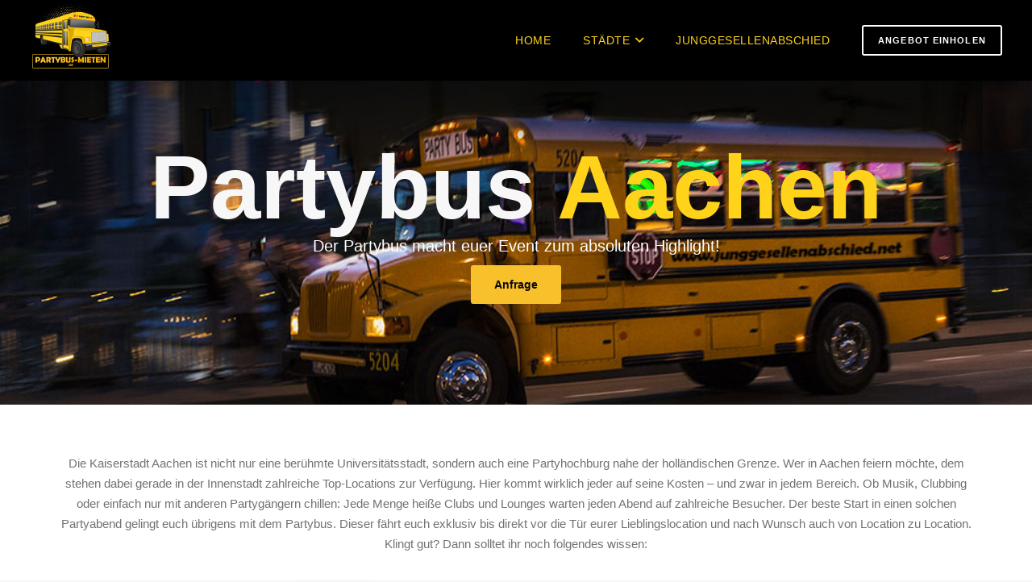

--- FILE ---
content_type: text/html; charset=UTF-8
request_url: https://www.partybus-mieten.de/partybus-aachen/
body_size: 24472
content:
<!DOCTYPE HTML>
<html lang="de">
<head>
	<meta charset="UTF-8">
	<meta name='robots' content='index, follow, max-image-preview:large, max-snippet:-1, max-video-preview:-1' />

	<!-- This site is optimized with the Yoast SEO plugin v26.6 - https://yoast.com/wordpress/plugins/seo/ -->
	<title>Partybus Aachen ᐅ Für den besonderen Anlass mieten</title>
	<meta name="description" content="Partybus Aachen | Für Junggesellenabschied / Geburtstag / Firmenfeier / Mannschaftsfahrt mieten ✓ bis zu 35 Personen ✓ Strip Show möglich ✓" />
	<link rel="canonical" href="https://www.partybus-mieten.de/partybus-aachen/" />
	<meta property="og:locale" content="de_DE" />
	<meta property="og:type" content="article" />
	<meta property="og:title" content="Partybus Aachen ᐅ Für den besonderen Anlass mieten" />
	<meta property="og:description" content="Partybus Aachen | Für Junggesellenabschied / Geburtstag / Firmenfeier / Mannschaftsfahrt mieten ✓ bis zu 35 Personen ✓ Strip Show möglich ✓" />
	<meta property="og:url" content="https://www.partybus-mieten.de/partybus-aachen/" />
	<meta property="og:site_name" content="Partybus mieten" />
	<meta property="article:modified_time" content="2021-02-13T12:40:29+00:00" />
	<meta property="og:image" content="https://www.partybus-mieten.de/wp-content/uploads/2020/06/Partybus-Aachen.jpg" />
	<meta property="og:image:width" content="1024" />
	<meta property="og:image:height" content="400" />
	<meta property="og:image:type" content="image/jpeg" />
	<meta name="twitter:card" content="summary_large_image" />
	<meta name="twitter:label1" content="Geschätzte Lesezeit" />
	<meta name="twitter:data1" content="4 Minuten" />
	<script type="application/ld+json" class="yoast-schema-graph">{"@context":"https://schema.org","@graph":[{"@type":"WebPage","@id":"https://www.partybus-mieten.de/partybus-aachen/","url":"https://www.partybus-mieten.de/partybus-aachen/","name":"Partybus Aachen ᐅ Für den besonderen Anlass mieten","isPartOf":{"@id":"https://www.partybus-mieten.de/#website"},"primaryImageOfPage":{"@id":"https://www.partybus-mieten.de/partybus-aachen/#primaryimage"},"image":{"@id":"https://www.partybus-mieten.de/partybus-aachen/#primaryimage"},"thumbnailUrl":"https://www.partybus-mieten.de/wp-content/uploads/2020/06/Partybus-Aachen.jpg","datePublished":"2021-02-01T17:53:08+00:00","dateModified":"2021-02-13T12:40:29+00:00","description":"Partybus Aachen | Für Junggesellenabschied / Geburtstag / Firmenfeier / Mannschaftsfahrt mieten ✓ bis zu 35 Personen ✓ Strip Show möglich ✓","breadcrumb":{"@id":"https://www.partybus-mieten.de/partybus-aachen/#breadcrumb"},"inLanguage":"de","potentialAction":[{"@type":"ReadAction","target":["https://www.partybus-mieten.de/partybus-aachen/"]}]},{"@type":"ImageObject","inLanguage":"de","@id":"https://www.partybus-mieten.de/partybus-aachen/#primaryimage","url":"https://www.partybus-mieten.de/wp-content/uploads/2020/06/Partybus-Aachen.jpg","contentUrl":"https://www.partybus-mieten.de/wp-content/uploads/2020/06/Partybus-Aachen.jpg","width":1024,"height":400,"caption":"Partybus Aachen"},{"@type":"BreadcrumbList","@id":"https://www.partybus-mieten.de/partybus-aachen/#breadcrumb","itemListElement":[{"@type":"ListItem","position":1,"name":"Home","item":"https://www.partybus-mieten.de/"},{"@type":"ListItem","position":2,"name":"Partybus Aachen"}]},{"@type":"WebSite","@id":"https://www.partybus-mieten.de/#website","url":"https://www.partybus-mieten.de/","name":"Partybus mieten","description":"Partybus mieten","publisher":{"@id":"https://www.partybus-mieten.de/#organization"},"potentialAction":[{"@type":"SearchAction","target":{"@type":"EntryPoint","urlTemplate":"https://www.partybus-mieten.de/?s={search_term_string}"},"query-input":{"@type":"PropertyValueSpecification","valueRequired":true,"valueName":"search_term_string"}}],"inLanguage":"de"},{"@type":"Organization","@id":"https://www.partybus-mieten.de/#organization","name":"Partybus mieten","url":"https://www.partybus-mieten.de/","logo":{"@type":"ImageObject","inLanguage":"de","@id":"https://www.partybus-mieten.de/#/schema/logo/image/","url":"https://www.partybus-mieten.de/wp-content/uploads/2021/01/partybus-mieten-de-logo.png","contentUrl":"https://www.partybus-mieten.de/wp-content/uploads/2021/01/partybus-mieten-de-logo.png","width":800,"height":800,"caption":"Partybus mieten"},"image":{"@id":"https://www.partybus-mieten.de/#/schema/logo/image/"}}]}</script>
	<!-- / Yoast SEO plugin. -->


<link rel="alternate" type="application/rss+xml" title="Partybus mieten &raquo; Feed" href="https://www.partybus-mieten.de/feed/" />
<link rel="alternate" type="application/rss+xml" title="Partybus mieten &raquo; Kommentar-Feed" href="https://www.partybus-mieten.de/comments/feed/" />
<link rel="alternate" title="oEmbed (JSON)" type="application/json+oembed" href="https://www.partybus-mieten.de/wp-json/oembed/1.0/embed?url=https%3A%2F%2Fwww.partybus-mieten.de%2Fpartybus-aachen%2F" />
<link rel="alternate" title="oEmbed (XML)" type="text/xml+oembed" href="https://www.partybus-mieten.de/wp-json/oembed/1.0/embed?url=https%3A%2F%2Fwww.partybus-mieten.de%2Fpartybus-aachen%2F&#038;format=xml" />
<meta name="viewport" content="width=device-width, initial-scale=1">
<meta name="theme-color" content="#f5f5f5">
<style id='wp-img-auto-sizes-contain-inline-css'>
img:is([sizes=auto i],[sizes^="auto," i]){contain-intrinsic-size:3000px 1500px}
/*# sourceURL=wp-img-auto-sizes-contain-inline-css */
</style>
<style id='wp-emoji-styles-inline-css'>

	img.wp-smiley, img.emoji {
		display: inline !important;
		border: none !important;
		box-shadow: none !important;
		height: 1em !important;
		width: 1em !important;
		margin: 0 0.07em !important;
		vertical-align: -0.1em !important;
		background: none !important;
		padding: 0 !important;
	}
/*# sourceURL=wp-emoji-styles-inline-css */
</style>
<style id='wp-block-library-inline-css'>
:root{--wp-block-synced-color:#7a00df;--wp-block-synced-color--rgb:122,0,223;--wp-bound-block-color:var(--wp-block-synced-color);--wp-editor-canvas-background:#ddd;--wp-admin-theme-color:#007cba;--wp-admin-theme-color--rgb:0,124,186;--wp-admin-theme-color-darker-10:#006ba1;--wp-admin-theme-color-darker-10--rgb:0,107,160.5;--wp-admin-theme-color-darker-20:#005a87;--wp-admin-theme-color-darker-20--rgb:0,90,135;--wp-admin-border-width-focus:2px}@media (min-resolution:192dpi){:root{--wp-admin-border-width-focus:1.5px}}.wp-element-button{cursor:pointer}:root .has-very-light-gray-background-color{background-color:#eee}:root .has-very-dark-gray-background-color{background-color:#313131}:root .has-very-light-gray-color{color:#eee}:root .has-very-dark-gray-color{color:#313131}:root .has-vivid-green-cyan-to-vivid-cyan-blue-gradient-background{background:linear-gradient(135deg,#00d084,#0693e3)}:root .has-purple-crush-gradient-background{background:linear-gradient(135deg,#34e2e4,#4721fb 50%,#ab1dfe)}:root .has-hazy-dawn-gradient-background{background:linear-gradient(135deg,#faaca8,#dad0ec)}:root .has-subdued-olive-gradient-background{background:linear-gradient(135deg,#fafae1,#67a671)}:root .has-atomic-cream-gradient-background{background:linear-gradient(135deg,#fdd79a,#004a59)}:root .has-nightshade-gradient-background{background:linear-gradient(135deg,#330968,#31cdcf)}:root .has-midnight-gradient-background{background:linear-gradient(135deg,#020381,#2874fc)}:root{--wp--preset--font-size--normal:16px;--wp--preset--font-size--huge:42px}.has-regular-font-size{font-size:1em}.has-larger-font-size{font-size:2.625em}.has-normal-font-size{font-size:var(--wp--preset--font-size--normal)}.has-huge-font-size{font-size:var(--wp--preset--font-size--huge)}.has-text-align-center{text-align:center}.has-text-align-left{text-align:left}.has-text-align-right{text-align:right}.has-fit-text{white-space:nowrap!important}#end-resizable-editor-section{display:none}.aligncenter{clear:both}.items-justified-left{justify-content:flex-start}.items-justified-center{justify-content:center}.items-justified-right{justify-content:flex-end}.items-justified-space-between{justify-content:space-between}.screen-reader-text{border:0;clip-path:inset(50%);height:1px;margin:-1px;overflow:hidden;padding:0;position:absolute;width:1px;word-wrap:normal!important}.screen-reader-text:focus{background-color:#ddd;clip-path:none;color:#444;display:block;font-size:1em;height:auto;left:5px;line-height:normal;padding:15px 23px 14px;text-decoration:none;top:5px;width:auto;z-index:100000}html :where(.has-border-color){border-style:solid}html :where([style*=border-top-color]){border-top-style:solid}html :where([style*=border-right-color]){border-right-style:solid}html :where([style*=border-bottom-color]){border-bottom-style:solid}html :where([style*=border-left-color]){border-left-style:solid}html :where([style*=border-width]){border-style:solid}html :where([style*=border-top-width]){border-top-style:solid}html :where([style*=border-right-width]){border-right-style:solid}html :where([style*=border-bottom-width]){border-bottom-style:solid}html :where([style*=border-left-width]){border-left-style:solid}html :where(img[class*=wp-image-]){height:auto;max-width:100%}:where(figure){margin:0 0 1em}html :where(.is-position-sticky){--wp-admin--admin-bar--position-offset:var(--wp-admin--admin-bar--height,0px)}@media screen and (max-width:600px){html :where(.is-position-sticky){--wp-admin--admin-bar--position-offset:0px}}

/*# sourceURL=wp-block-library-inline-css */
</style><style id='global-styles-inline-css'>
:root{--wp--preset--aspect-ratio--square: 1;--wp--preset--aspect-ratio--4-3: 4/3;--wp--preset--aspect-ratio--3-4: 3/4;--wp--preset--aspect-ratio--3-2: 3/2;--wp--preset--aspect-ratio--2-3: 2/3;--wp--preset--aspect-ratio--16-9: 16/9;--wp--preset--aspect-ratio--9-16: 9/16;--wp--preset--color--black: #000000;--wp--preset--color--cyan-bluish-gray: #abb8c3;--wp--preset--color--white: #ffffff;--wp--preset--color--pale-pink: #f78da7;--wp--preset--color--vivid-red: #cf2e2e;--wp--preset--color--luminous-vivid-orange: #ff6900;--wp--preset--color--luminous-vivid-amber: #fcb900;--wp--preset--color--light-green-cyan: #7bdcb5;--wp--preset--color--vivid-green-cyan: #00d084;--wp--preset--color--pale-cyan-blue: #8ed1fc;--wp--preset--color--vivid-cyan-blue: #0693e3;--wp--preset--color--vivid-purple: #9b51e0;--wp--preset--gradient--vivid-cyan-blue-to-vivid-purple: linear-gradient(135deg,rgb(6,147,227) 0%,rgb(155,81,224) 100%);--wp--preset--gradient--light-green-cyan-to-vivid-green-cyan: linear-gradient(135deg,rgb(122,220,180) 0%,rgb(0,208,130) 100%);--wp--preset--gradient--luminous-vivid-amber-to-luminous-vivid-orange: linear-gradient(135deg,rgb(252,185,0) 0%,rgb(255,105,0) 100%);--wp--preset--gradient--luminous-vivid-orange-to-vivid-red: linear-gradient(135deg,rgb(255,105,0) 0%,rgb(207,46,46) 100%);--wp--preset--gradient--very-light-gray-to-cyan-bluish-gray: linear-gradient(135deg,rgb(238,238,238) 0%,rgb(169,184,195) 100%);--wp--preset--gradient--cool-to-warm-spectrum: linear-gradient(135deg,rgb(74,234,220) 0%,rgb(151,120,209) 20%,rgb(207,42,186) 40%,rgb(238,44,130) 60%,rgb(251,105,98) 80%,rgb(254,248,76) 100%);--wp--preset--gradient--blush-light-purple: linear-gradient(135deg,rgb(255,206,236) 0%,rgb(152,150,240) 100%);--wp--preset--gradient--blush-bordeaux: linear-gradient(135deg,rgb(254,205,165) 0%,rgb(254,45,45) 50%,rgb(107,0,62) 100%);--wp--preset--gradient--luminous-dusk: linear-gradient(135deg,rgb(255,203,112) 0%,rgb(199,81,192) 50%,rgb(65,88,208) 100%);--wp--preset--gradient--pale-ocean: linear-gradient(135deg,rgb(255,245,203) 0%,rgb(182,227,212) 50%,rgb(51,167,181) 100%);--wp--preset--gradient--electric-grass: linear-gradient(135deg,rgb(202,248,128) 0%,rgb(113,206,126) 100%);--wp--preset--gradient--midnight: linear-gradient(135deg,rgb(2,3,129) 0%,rgb(40,116,252) 100%);--wp--preset--font-size--small: 13px;--wp--preset--font-size--medium: 20px;--wp--preset--font-size--large: 36px;--wp--preset--font-size--x-large: 42px;--wp--preset--spacing--20: 0.44rem;--wp--preset--spacing--30: 0.67rem;--wp--preset--spacing--40: 1rem;--wp--preset--spacing--50: 1.5rem;--wp--preset--spacing--60: 2.25rem;--wp--preset--spacing--70: 3.38rem;--wp--preset--spacing--80: 5.06rem;--wp--preset--shadow--natural: 6px 6px 9px rgba(0, 0, 0, 0.2);--wp--preset--shadow--deep: 12px 12px 50px rgba(0, 0, 0, 0.4);--wp--preset--shadow--sharp: 6px 6px 0px rgba(0, 0, 0, 0.2);--wp--preset--shadow--outlined: 6px 6px 0px -3px rgb(255, 255, 255), 6px 6px rgb(0, 0, 0);--wp--preset--shadow--crisp: 6px 6px 0px rgb(0, 0, 0);}:where(.is-layout-flex){gap: 0.5em;}:where(.is-layout-grid){gap: 0.5em;}body .is-layout-flex{display: flex;}.is-layout-flex{flex-wrap: wrap;align-items: center;}.is-layout-flex > :is(*, div){margin: 0;}body .is-layout-grid{display: grid;}.is-layout-grid > :is(*, div){margin: 0;}:where(.wp-block-columns.is-layout-flex){gap: 2em;}:where(.wp-block-columns.is-layout-grid){gap: 2em;}:where(.wp-block-post-template.is-layout-flex){gap: 1.25em;}:where(.wp-block-post-template.is-layout-grid){gap: 1.25em;}.has-black-color{color: var(--wp--preset--color--black) !important;}.has-cyan-bluish-gray-color{color: var(--wp--preset--color--cyan-bluish-gray) !important;}.has-white-color{color: var(--wp--preset--color--white) !important;}.has-pale-pink-color{color: var(--wp--preset--color--pale-pink) !important;}.has-vivid-red-color{color: var(--wp--preset--color--vivid-red) !important;}.has-luminous-vivid-orange-color{color: var(--wp--preset--color--luminous-vivid-orange) !important;}.has-luminous-vivid-amber-color{color: var(--wp--preset--color--luminous-vivid-amber) !important;}.has-light-green-cyan-color{color: var(--wp--preset--color--light-green-cyan) !important;}.has-vivid-green-cyan-color{color: var(--wp--preset--color--vivid-green-cyan) !important;}.has-pale-cyan-blue-color{color: var(--wp--preset--color--pale-cyan-blue) !important;}.has-vivid-cyan-blue-color{color: var(--wp--preset--color--vivid-cyan-blue) !important;}.has-vivid-purple-color{color: var(--wp--preset--color--vivid-purple) !important;}.has-black-background-color{background-color: var(--wp--preset--color--black) !important;}.has-cyan-bluish-gray-background-color{background-color: var(--wp--preset--color--cyan-bluish-gray) !important;}.has-white-background-color{background-color: var(--wp--preset--color--white) !important;}.has-pale-pink-background-color{background-color: var(--wp--preset--color--pale-pink) !important;}.has-vivid-red-background-color{background-color: var(--wp--preset--color--vivid-red) !important;}.has-luminous-vivid-orange-background-color{background-color: var(--wp--preset--color--luminous-vivid-orange) !important;}.has-luminous-vivid-amber-background-color{background-color: var(--wp--preset--color--luminous-vivid-amber) !important;}.has-light-green-cyan-background-color{background-color: var(--wp--preset--color--light-green-cyan) !important;}.has-vivid-green-cyan-background-color{background-color: var(--wp--preset--color--vivid-green-cyan) !important;}.has-pale-cyan-blue-background-color{background-color: var(--wp--preset--color--pale-cyan-blue) !important;}.has-vivid-cyan-blue-background-color{background-color: var(--wp--preset--color--vivid-cyan-blue) !important;}.has-vivid-purple-background-color{background-color: var(--wp--preset--color--vivid-purple) !important;}.has-black-border-color{border-color: var(--wp--preset--color--black) !important;}.has-cyan-bluish-gray-border-color{border-color: var(--wp--preset--color--cyan-bluish-gray) !important;}.has-white-border-color{border-color: var(--wp--preset--color--white) !important;}.has-pale-pink-border-color{border-color: var(--wp--preset--color--pale-pink) !important;}.has-vivid-red-border-color{border-color: var(--wp--preset--color--vivid-red) !important;}.has-luminous-vivid-orange-border-color{border-color: var(--wp--preset--color--luminous-vivid-orange) !important;}.has-luminous-vivid-amber-border-color{border-color: var(--wp--preset--color--luminous-vivid-amber) !important;}.has-light-green-cyan-border-color{border-color: var(--wp--preset--color--light-green-cyan) !important;}.has-vivid-green-cyan-border-color{border-color: var(--wp--preset--color--vivid-green-cyan) !important;}.has-pale-cyan-blue-border-color{border-color: var(--wp--preset--color--pale-cyan-blue) !important;}.has-vivid-cyan-blue-border-color{border-color: var(--wp--preset--color--vivid-cyan-blue) !important;}.has-vivid-purple-border-color{border-color: var(--wp--preset--color--vivid-purple) !important;}.has-vivid-cyan-blue-to-vivid-purple-gradient-background{background: var(--wp--preset--gradient--vivid-cyan-blue-to-vivid-purple) !important;}.has-light-green-cyan-to-vivid-green-cyan-gradient-background{background: var(--wp--preset--gradient--light-green-cyan-to-vivid-green-cyan) !important;}.has-luminous-vivid-amber-to-luminous-vivid-orange-gradient-background{background: var(--wp--preset--gradient--luminous-vivid-amber-to-luminous-vivid-orange) !important;}.has-luminous-vivid-orange-to-vivid-red-gradient-background{background: var(--wp--preset--gradient--luminous-vivid-orange-to-vivid-red) !important;}.has-very-light-gray-to-cyan-bluish-gray-gradient-background{background: var(--wp--preset--gradient--very-light-gray-to-cyan-bluish-gray) !important;}.has-cool-to-warm-spectrum-gradient-background{background: var(--wp--preset--gradient--cool-to-warm-spectrum) !important;}.has-blush-light-purple-gradient-background{background: var(--wp--preset--gradient--blush-light-purple) !important;}.has-blush-bordeaux-gradient-background{background: var(--wp--preset--gradient--blush-bordeaux) !important;}.has-luminous-dusk-gradient-background{background: var(--wp--preset--gradient--luminous-dusk) !important;}.has-pale-ocean-gradient-background{background: var(--wp--preset--gradient--pale-ocean) !important;}.has-electric-grass-gradient-background{background: var(--wp--preset--gradient--electric-grass) !important;}.has-midnight-gradient-background{background: var(--wp--preset--gradient--midnight) !important;}.has-small-font-size{font-size: var(--wp--preset--font-size--small) !important;}.has-medium-font-size{font-size: var(--wp--preset--font-size--medium) !important;}.has-large-font-size{font-size: var(--wp--preset--font-size--large) !important;}.has-x-large-font-size{font-size: var(--wp--preset--font-size--x-large) !important;}
/*# sourceURL=global-styles-inline-css */
</style>

<style id='classic-theme-styles-inline-css'>
/*! This file is auto-generated */
.wp-block-button__link{color:#fff;background-color:#32373c;border-radius:9999px;box-shadow:none;text-decoration:none;padding:calc(.667em + 2px) calc(1.333em + 2px);font-size:1.125em}.wp-block-file__button{background:#32373c;color:#fff;text-decoration:none}
/*# sourceURL=/wp-includes/css/classic-themes.min.css */
</style>
<!-- <link rel='stylesheet' id='contact-form-7-css' href='https://www.partybus-mieten.de/wp-content/plugins/contact-form-7/includes/css/styles.css?ver=6.1.4' media='all' /> -->
<!-- <link rel='stylesheet' id='wpa-css-css' href='https://www.partybus-mieten.de/wp-content/plugins/honeypot/includes/css/wpa.css?ver=2.3.04' media='all' /> -->
<!-- <link rel='stylesheet' id='us-style-css' href='https://www.partybus-mieten.de/wp-content/themes/Impreza/css/style.min.css?ver=8.42' media='all' /> -->
<!-- <link rel='stylesheet' id='theme-style-css' href='https://www.partybus-mieten.de/wp-content/themes/Impreza-child/style.css?ver=8.42' media='all' /> -->
<link rel="stylesheet" type="text/css" href="//www.partybus-mieten.de/wp-content/cache/wpfc-minified/qw1o1fq9/6eoey.css" media="all"/>
<script></script><link rel="https://api.w.org/" href="https://www.partybus-mieten.de/wp-json/" /><link rel="alternate" title="JSON" type="application/json" href="https://www.partybus-mieten.de/wp-json/wp/v2/pages/5800" /><link rel="EditURI" type="application/rsd+xml" title="RSD" href="https://www.partybus-mieten.de/xmlrpc.php?rsd" />
<meta name="generator" content="WordPress 6.9" />
<link rel='shortlink' href='https://www.partybus-mieten.de/?p=5800' />
		<script id="us_add_no_touch">
			if ( ! /Android|webOS|iPhone|iPad|iPod|BlackBerry|IEMobile|Opera Mini/i.test( navigator.userAgent ) ) {
				document.documentElement.classList.add( "no-touch" );
			}
		</script>
				<script id="us_color_scheme_switch_class">
			if ( document.cookie.includes( "us_color_scheme_switch_is_on=true" ) ) {
				document.documentElement.classList.add( "us-color-scheme-on" );
			}
		</script>
		<meta name="generator" content="Powered by WPBakery Page Builder - drag and drop page builder for WordPress."/>
<link rel="icon" href="https://www.partybus-mieten.de/wp-content/uploads/2023/03/favicon-150x150.png" sizes="32x32" />
<link rel="icon" href="https://www.partybus-mieten.de/wp-content/uploads/2023/03/favicon-300x300.png" sizes="192x192" />
<link rel="apple-touch-icon" href="https://www.partybus-mieten.de/wp-content/uploads/2023/03/favicon-300x300.png" />
<meta name="msapplication-TileImage" content="https://www.partybus-mieten.de/wp-content/uploads/2023/03/favicon-300x300.png" />
<style type="text/css" data-type="vc_shortcodes-default-css">.vc_do_custom_heading{margin-bottom:0.625rem;margin-top:0;}.vc_do_custom_heading{margin-bottom:0.625rem;margin-top:0;}.vc_do_custom_heading{margin-bottom:0.625rem;margin-top:0;}</style><noscript><style> .wpb_animate_when_almost_visible { opacity: 1; }</style></noscript>		<style id="us-icon-fonts">@font-face{font-display:swap;font-style:normal;font-family:"fontawesome";font-weight:900;src:url("https://www.partybus-mieten.de/wp-content/themes/Impreza/fonts/fa-solid-900.woff2?ver=8.42") format("woff2")}.fas{font-family:"fontawesome";font-weight:900}@font-face{font-display:swap;font-style:normal;font-family:"fontawesome";font-weight:400;src:url("https://www.partybus-mieten.de/wp-content/themes/Impreza/fonts/fa-regular-400.woff2?ver=8.42") format("woff2")}.far{font-family:"fontawesome";font-weight:400}@font-face{font-display:swap;font-style:normal;font-family:"fontawesome";font-weight:300;src:url("https://www.partybus-mieten.de/wp-content/themes/Impreza/fonts/fa-light-300.woff2?ver=8.42") format("woff2")}.fal{font-family:"fontawesome";font-weight:300}@font-face{font-display:swap;font-style:normal;font-family:"Font Awesome 5 Duotone";font-weight:900;src:url("https://www.partybus-mieten.de/wp-content/themes/Impreza/fonts/fa-duotone-900.woff2?ver=8.42") format("woff2")}.fad{font-family:"Font Awesome 5 Duotone";font-weight:900}.fad{position:relative}.fad:before{position:absolute}.fad:after{opacity:0.4}@font-face{font-display:swap;font-style:normal;font-family:"Font Awesome 5 Brands";font-weight:400;src:url("https://www.partybus-mieten.de/wp-content/themes/Impreza/fonts/fa-brands-400.woff2?ver=8.42") format("woff2")}.fab{font-family:"Font Awesome 5 Brands";font-weight:400}@font-face{font-display:block;font-style:normal;font-family:"Material Icons";font-weight:400;src:url("https://www.partybus-mieten.de/wp-content/themes/Impreza/fonts/material-icons.woff2?ver=8.42") format("woff2")}.material-icons{font-family:"Material Icons";font-weight:400}</style>
				<style id="us-theme-options-css">:root{--color-header-middle-bg:#000000;--color-header-middle-bg-grad:#000000;--color-header-middle-text:#ffffff;--color-header-middle-text-hover:#ffd31a;--color-header-transparent-bg:transparent;--color-header-transparent-bg-grad:transparent;--color-header-transparent-text:#fff;--color-header-transparent-text-hover:#fff;--color-chrome-toolbar:#f5f5f5;--color-header-top-bg:#f5f5f5;--color-header-top-bg-grad:linear-gradient(0deg,#f5f5f5,#fff);--color-header-top-text:#ffffff;--color-header-top-text-hover:#ffd31a;--color-header-top-transparent-bg:rgba(0,0,0,0.2);--color-header-top-transparent-bg-grad:rgba(0,0,0,0.2);--color-header-top-transparent-text:rgba(255,255,255,0.66);--color-header-top-transparent-text-hover:#fff;--color-content-bg:#fff;--color-content-bg-grad:#fff;--color-content-bg-alt:#f5f5f5;--color-content-bg-alt-grad:#f5f5f5;--color-content-border:#e8e8e8;--color-content-heading:#1a1a1a;--color-content-heading-grad:#1a1a1a;--color-content-text:#727272;--color-content-link:#ffd31a;--color-content-link-hover:#ffd31a;--color-content-primary:#ffd31a;--color-content-primary-grad:#ffd31a;--color-content-secondary:#ffd31a;--color-content-secondary-grad:#ffd31a;--color-content-faded:#999;--color-content-overlay:rgba(0,0,0,0.75);--color-content-overlay-grad:rgba(0,0,0,0.75);--color-alt-content-bg:#f5f5f5;--color-alt-content-bg-grad:#f5f5f5;--color-alt-content-bg-alt:#fff;--color-alt-content-bg-alt-grad:#fff;--color-alt-content-border:#ddd;--color-alt-content-heading:#1a1a1a;--color-alt-content-heading-grad:#1a1a1a;--color-alt-content-text:#333;--color-alt-content-link:#ffd31a;--color-alt-content-link-hover:#ffd31a;--color-alt-content-primary:#ffd31a;--color-alt-content-primary-grad:#ffd31a;--color-alt-content-secondary:#ffd31a;--color-alt-content-secondary-grad:#ffd31a;--color-alt-content-faded:#999;--color-alt-content-overlay:#ffd31a;--color-alt-content-overlay-grad:#ffd31a;--color-footer-bg:#222;--color-footer-bg-grad:#222;--color-footer-bg-alt:#1a1a1a;--color-footer-bg-alt-grad:#1a1a1a;--color-footer-border:#333;--color-footer-text:#ffffff;--color-footer-link:#ffffff;--color-footer-link-hover:#ffd31a;--color-subfooter-bg:#1a1a1a;--color-subfooter-bg-grad:#1a1a1a;--color-subfooter-bg-alt:#222;--color-subfooter-bg-alt-grad:#222;--color-subfooter-border:#282828;--color-subfooter-text:#ffffff;--color-subfooter-link:#fff;--color-subfooter-link-hover:#ffd31a;--color-content-primary-faded:rgba(255,211,26,0.15);--box-shadow:0 5px 15px rgba(0,0,0,.15);--box-shadow-up:0 -5px 15px rgba(0,0,0,.15);--site-canvas-width:1300px;--site-content-width:1140px;--site-sidebar-width:25%;--text-block-margin-bottom:1.5rem;--focus-outline-width:2px}.has-content-primary-color{color:var(--color-content-primary)}.has-content-primary-background-color{background:var(--color-content-primary-grad)}.has-content-secondary-color{color:var(--color-content-secondary)}.has-content-secondary-background-color{background:var(--color-content-secondary-grad)}.has-content-heading-color{color:var(--color-content-heading)}.has-content-heading-background-color{background:var(--color-content-heading-grad)}.has-content-text-color{color:var(--color-content-text)}.has-content-text-background-color{background:var(--color-content-text-grad)}.has-content-faded-color{color:var(--color-content-faded)}.has-content-faded-background-color{background:var(--color-content-faded-grad)}.has-content-border-color{color:var(--color-content-border)}.has-content-border-background-color{background:var(--color-content-border-grad)}.has-content-bg-alt-color{color:var(--color-content-bg-alt)}.has-content-bg-alt-background-color{background:var(--color-content-bg-alt-grad)}.has-content-bg-color{color:var(--color-content-bg)}.has-content-bg-background-color{background:var(--color-content-bg-grad)}:root{--font-family:Hind,sans-serif;--font-size:15px;--line-height:25px;--font-weight:400;--bold-font-weight:700;--h1-font-family:inherit;--h1-font-size:3.0rem;--h1-line-height:1.2;--h1-font-weight:400;--h1-bold-font-weight:700;--h1-text-transform:none;--h1-font-style:normal;--h1-letter-spacing:0;--h1-margin-bottom:1.5rem;--h2-font-family:var(--h1-font-family);--h2-font-size:2.0rem;--h2-line-height:1.2;--h2-font-weight:var(--h1-font-weight);--h2-bold-font-weight:var(--h1-bold-font-weight);--h2-text-transform:var(--h1-text-transform);--h2-font-style:var(--h1-font-style);--h2-letter-spacing:0;--h2-margin-bottom:1.5rem;--h3-font-family:var(--h1-font-family);--h3-font-size:1.7rem;--h3-line-height:1.2;--h3-font-weight:var(--h1-font-weight);--h3-bold-font-weight:var(--h1-bold-font-weight);--h3-text-transform:var(--h1-text-transform);--h3-font-style:var(--h1-font-style);--h3-letter-spacing:0;--h3-margin-bottom:1.5rem;--h4-font-family:var(--h1-font-family);--h4-font-size:1.5rem;--h4-line-height:1.2;--h4-font-weight:var(--h1-font-weight);--h4-bold-font-weight:var(--h1-bold-font-weight);--h4-text-transform:var(--h1-text-transform);--h4-font-style:var(--h1-font-style);--h4-letter-spacing:0;--h4-margin-bottom:1.5rem;--h5-font-family:var(--h1-font-family);--h5-font-size:1.4rem;--h5-line-height:1.2;--h5-font-weight:var(--h1-font-weight);--h5-bold-font-weight:var(--h1-bold-font-weight);--h5-text-transform:var(--h1-text-transform);--h5-font-style:var(--h1-font-style);--h5-letter-spacing:0;--h5-margin-bottom:1.5rem;--h6-font-family:var(--h1-font-family);--h6-font-size:1.3rem;--h6-line-height:1.2;--h6-font-weight:var(--h1-font-weight);--h6-bold-font-weight:var(--h1-bold-font-weight);--h6-text-transform:var(--h1-text-transform);--h6-font-style:var(--h1-font-style);--h6-letter-spacing:0;--h6-margin-bottom:1.5rem}@media (max-width:600px){:root{--line-height:28px}}h1{font-family:var(--h1-font-family,inherit);font-weight:var(--h1-font-weight,inherit);font-size:var(--h1-font-size,inherit);font-style:var(--h1-font-style,inherit);line-height:var(--h1-line-height,1.4);letter-spacing:var(--h1-letter-spacing,inherit);text-transform:var(--h1-text-transform,inherit);margin-bottom:var(--h1-margin-bottom,1.5rem)}h1>strong{font-weight:var(--h1-bold-font-weight,bold)}h2{font-family:var(--h2-font-family,inherit);font-weight:var(--h2-font-weight,inherit);font-size:var(--h2-font-size,inherit);font-style:var(--h2-font-style,inherit);line-height:var(--h2-line-height,1.4);letter-spacing:var(--h2-letter-spacing,inherit);text-transform:var(--h2-text-transform,inherit);margin-bottom:var(--h2-margin-bottom,1.5rem)}h2>strong{font-weight:var(--h2-bold-font-weight,bold)}h3{font-family:var(--h3-font-family,inherit);font-weight:var(--h3-font-weight,inherit);font-size:var(--h3-font-size,inherit);font-style:var(--h3-font-style,inherit);line-height:var(--h3-line-height,1.4);letter-spacing:var(--h3-letter-spacing,inherit);text-transform:var(--h3-text-transform,inherit);margin-bottom:var(--h3-margin-bottom,1.5rem)}h3>strong{font-weight:var(--h3-bold-font-weight,bold)}h4{font-family:var(--h4-font-family,inherit);font-weight:var(--h4-font-weight,inherit);font-size:var(--h4-font-size,inherit);font-style:var(--h4-font-style,inherit);line-height:var(--h4-line-height,1.4);letter-spacing:var(--h4-letter-spacing,inherit);text-transform:var(--h4-text-transform,inherit);margin-bottom:var(--h4-margin-bottom,1.5rem)}h4>strong{font-weight:var(--h4-bold-font-weight,bold)}h5{font-family:var(--h5-font-family,inherit);font-weight:var(--h5-font-weight,inherit);font-size:var(--h5-font-size,inherit);font-style:var(--h5-font-style,inherit);line-height:var(--h5-line-height,1.4);letter-spacing:var(--h5-letter-spacing,inherit);text-transform:var(--h5-text-transform,inherit);margin-bottom:var(--h5-margin-bottom,1.5rem)}h5>strong{font-weight:var(--h5-bold-font-weight,bold)}h6{font-family:var(--h6-font-family,inherit);font-weight:var(--h6-font-weight,inherit);font-size:var(--h6-font-size,inherit);font-style:var(--h6-font-style,inherit);line-height:var(--h6-line-height,1.4);letter-spacing:var(--h6-letter-spacing,inherit);text-transform:var(--h6-text-transform,inherit);margin-bottom:var(--h6-margin-bottom,1.5rem)}h6>strong{font-weight:var(--h6-bold-font-weight,bold)}body{background:var(--color-content-bg-alt)}@media (max-width:1215px){.l-main .aligncenter{max-width:calc(100vw - 5rem)}}@media (min-width:1281px){.l-subheader{--padding-inline:2.5rem}.l-section{--padding-inline:2.5rem}body.usb_preview .hide_on_default{opacity:0.25!important}.vc_hidden-lg,body:not(.usb_preview) .hide_on_default{display:none!important}.default_align_left{text-align:left;justify-content:flex-start}.default_align_right{text-align:right;justify-content:flex-end}.default_align_center{text-align:center;justify-content:center}.w-hwrapper.default_align_center>*{margin-left:calc( var(--hwrapper-gap,1.2rem) / 2 );margin-right:calc( var(--hwrapper-gap,1.2rem) / 2 )}.default_align_justify{justify-content:space-between}.w-hwrapper>.default_align_justify,.default_align_justify>.w-btn{width:100%}*:not(.w-hwrapper:not(.wrap))>.w-btn-wrapper:not([class*="default_align_none"]):not(.align_none){display:block;margin-inline-end:0}}@media (min-width:1025px) and (max-width:1280px){.l-subheader{--padding-inline:2.5rem}.l-section{--padding-inline:2.5rem}body.usb_preview .hide_on_laptops{opacity:0.25!important}.vc_hidden-md,body:not(.usb_preview) .hide_on_laptops{display:none!important}.laptops_align_left{text-align:left;justify-content:flex-start}.laptops_align_right{text-align:right;justify-content:flex-end}.laptops_align_center{text-align:center;justify-content:center}.w-hwrapper.laptops_align_center>*{margin-left:calc( var(--hwrapper-gap,1.2rem) / 2 );margin-right:calc( var(--hwrapper-gap,1.2rem) / 2 )}.laptops_align_justify{justify-content:space-between}.w-hwrapper>.laptops_align_justify,.laptops_align_justify>.w-btn{width:100%}*:not(.w-hwrapper:not(.wrap))>.w-btn-wrapper:not([class*="laptops_align_none"]):not(.align_none){display:block;margin-inline-end:0}.g-cols.via_grid[style*="--laptops-columns-gap"]{gap:var(--laptops-columns-gap,3rem)}}@media (min-width:601px) and (max-width:1024px){.l-subheader{--padding-inline:1rem}.l-section{--padding-inline:2.5rem}body.usb_preview .hide_on_tablets{opacity:0.25!important}.vc_hidden-sm,body:not(.usb_preview) .hide_on_tablets{display:none!important}.tablets_align_left{text-align:left;justify-content:flex-start}.tablets_align_right{text-align:right;justify-content:flex-end}.tablets_align_center{text-align:center;justify-content:center}.w-hwrapper.tablets_align_center>*{margin-left:calc( var(--hwrapper-gap,1.2rem) / 2 );margin-right:calc( var(--hwrapper-gap,1.2rem) / 2 )}.tablets_align_justify{justify-content:space-between}.w-hwrapper>.tablets_align_justify,.tablets_align_justify>.w-btn{width:100%}*:not(.w-hwrapper:not(.wrap))>.w-btn-wrapper:not([class*="tablets_align_none"]):not(.align_none){display:block;margin-inline-end:0}.g-cols.via_grid[style*="--tablets-columns-gap"]{gap:var(--tablets-columns-gap,3rem)}}@media (max-width:600px){.l-subheader{--padding-inline:1rem}.l-section{--padding-inline:1.5rem}body.usb_preview .hide_on_mobiles{opacity:0.25!important}.vc_hidden-xs,body:not(.usb_preview) .hide_on_mobiles{display:none!important}.mobiles_align_left{text-align:left;justify-content:flex-start}.mobiles_align_right{text-align:right;justify-content:flex-end}.mobiles_align_center{text-align:center;justify-content:center}.w-hwrapper.mobiles_align_center>*{margin-left:calc( var(--hwrapper-gap,1.2rem) / 2 );margin-right:calc( var(--hwrapper-gap,1.2rem) / 2 )}.mobiles_align_justify{justify-content:space-between}.w-hwrapper>.mobiles_align_justify,.mobiles_align_justify>.w-btn{width:100%}.w-hwrapper.stack_on_mobiles{display:block}.w-hwrapper.stack_on_mobiles>:not(script){display:block;margin:0 0 var(--hwrapper-gap,1.2rem)}.w-hwrapper.stack_on_mobiles>:last-child{margin-bottom:0}*:not(.w-hwrapper:not(.wrap))>.w-btn-wrapper:not([class*="mobiles_align_none"]):not(.align_none){display:block;margin-inline-end:0}.g-cols.via_grid[style*="--mobiles-columns-gap"]{gap:var(--mobiles-columns-gap,1.5rem)}}@media (max-width:600px){.g-cols.type_default>div[class*="vc_col-xs-"]{margin-top:1rem;margin-bottom:1rem}.g-cols>div:not([class*="vc_col-xs-"]){width:100%;margin:0 0 1.5rem}.g-cols.reversed>div:last-of-type{order:-1}.g-cols.type_boxes>div,.g-cols.reversed>div:first-child,.g-cols:not(.reversed)>div:last-child,.g-cols>div.has_bg_color{margin-bottom:0}.vc_col-xs-1{width:8.3333%}.vc_col-xs-2{width:16.6666%}.vc_col-xs-1\/5{width:20%}.vc_col-xs-3{width:25%}.vc_col-xs-4{width:33.3333%}.vc_col-xs-2\/5{width:40%}.vc_col-xs-5{width:41.6666%}.vc_col-xs-6{width:50%}.vc_col-xs-7{width:58.3333%}.vc_col-xs-3\/5{width:60%}.vc_col-xs-8{width:66.6666%}.vc_col-xs-9{width:75%}.vc_col-xs-4\/5{width:80%}.vc_col-xs-10{width:83.3333%}.vc_col-xs-11{width:91.6666%}.vc_col-xs-12{width:100%}.vc_col-xs-offset-0{margin-left:0}.vc_col-xs-offset-1{margin-left:8.3333%}.vc_col-xs-offset-2{margin-left:16.6666%}.vc_col-xs-offset-1\/5{margin-left:20%}.vc_col-xs-offset-3{margin-left:25%}.vc_col-xs-offset-4{margin-left:33.3333%}.vc_col-xs-offset-2\/5{margin-left:40%}.vc_col-xs-offset-5{margin-left:41.6666%}.vc_col-xs-offset-6{margin-left:50%}.vc_col-xs-offset-7{margin-left:58.3333%}.vc_col-xs-offset-3\/5{margin-left:60%}.vc_col-xs-offset-8{margin-left:66.6666%}.vc_col-xs-offset-9{margin-left:75%}.vc_col-xs-offset-4\/5{margin-left:80%}.vc_col-xs-offset-10{margin-left:83.3333%}.vc_col-xs-offset-11{margin-left:91.6666%}.vc_col-xs-offset-12{margin-left:100%}}@media (min-width:601px){.vc_col-sm-1{width:8.3333%}.vc_col-sm-2{width:16.6666%}.vc_col-sm-1\/5{width:20%}.vc_col-sm-3{width:25%}.vc_col-sm-4{width:33.3333%}.vc_col-sm-2\/5{width:40%}.vc_col-sm-5{width:41.6666%}.vc_col-sm-6{width:50%}.vc_col-sm-7{width:58.3333%}.vc_col-sm-3\/5{width:60%}.vc_col-sm-8{width:66.6666%}.vc_col-sm-9{width:75%}.vc_col-sm-4\/5{width:80%}.vc_col-sm-10{width:83.3333%}.vc_col-sm-11{width:91.6666%}.vc_col-sm-12{width:100%}.vc_col-sm-offset-0{margin-left:0}.vc_col-sm-offset-1{margin-left:8.3333%}.vc_col-sm-offset-2{margin-left:16.6666%}.vc_col-sm-offset-1\/5{margin-left:20%}.vc_col-sm-offset-3{margin-left:25%}.vc_col-sm-offset-4{margin-left:33.3333%}.vc_col-sm-offset-2\/5{margin-left:40%}.vc_col-sm-offset-5{margin-left:41.6666%}.vc_col-sm-offset-6{margin-left:50%}.vc_col-sm-offset-7{margin-left:58.3333%}.vc_col-sm-offset-3\/5{margin-left:60%}.vc_col-sm-offset-8{margin-left:66.6666%}.vc_col-sm-offset-9{margin-left:75%}.vc_col-sm-offset-4\/5{margin-left:80%}.vc_col-sm-offset-10{margin-left:83.3333%}.vc_col-sm-offset-11{margin-left:91.6666%}.vc_col-sm-offset-12{margin-left:100%}}@media (min-width:1025px){.vc_col-md-1{width:8.3333%}.vc_col-md-2{width:16.6666%}.vc_col-md-1\/5{width:20%}.vc_col-md-3{width:25%}.vc_col-md-4{width:33.3333%}.vc_col-md-2\/5{width:40%}.vc_col-md-5{width:41.6666%}.vc_col-md-6{width:50%}.vc_col-md-7{width:58.3333%}.vc_col-md-3\/5{width:60%}.vc_col-md-8{width:66.6666%}.vc_col-md-9{width:75%}.vc_col-md-4\/5{width:80%}.vc_col-md-10{width:83.3333%}.vc_col-md-11{width:91.6666%}.vc_col-md-12{width:100%}.vc_col-md-offset-0{margin-left:0}.vc_col-md-offset-1{margin-left:8.3333%}.vc_col-md-offset-2{margin-left:16.6666%}.vc_col-md-offset-1\/5{margin-left:20%}.vc_col-md-offset-3{margin-left:25%}.vc_col-md-offset-4{margin-left:33.3333%}.vc_col-md-offset-2\/5{margin-left:40%}.vc_col-md-offset-5{margin-left:41.6666%}.vc_col-md-offset-6{margin-left:50%}.vc_col-md-offset-7{margin-left:58.3333%}.vc_col-md-offset-3\/5{margin-left:60%}.vc_col-md-offset-8{margin-left:66.6666%}.vc_col-md-offset-9{margin-left:75%}.vc_col-md-offset-4\/5{margin-left:80%}.vc_col-md-offset-10{margin-left:83.3333%}.vc_col-md-offset-11{margin-left:91.6666%}.vc_col-md-offset-12{margin-left:100%}}@media (min-width:1281px){.vc_col-lg-1{width:8.3333%}.vc_col-lg-2{width:16.6666%}.vc_col-lg-1\/5{width:20%}.vc_col-lg-3{width:25%}.vc_col-lg-4{width:33.3333%}.vc_col-lg-2\/5{width:40%}.vc_col-lg-5{width:41.6666%}.vc_col-lg-6{width:50%}.vc_col-lg-7{width:58.3333%}.vc_col-lg-3\/5{width:60%}.vc_col-lg-8{width:66.6666%}.vc_col-lg-9{width:75%}.vc_col-lg-4\/5{width:80%}.vc_col-lg-10{width:83.3333%}.vc_col-lg-11{width:91.6666%}.vc_col-lg-12{width:100%}.vc_col-lg-offset-0{margin-left:0}.vc_col-lg-offset-1{margin-left:8.3333%}.vc_col-lg-offset-2{margin-left:16.6666%}.vc_col-lg-offset-1\/5{margin-left:20%}.vc_col-lg-offset-3{margin-left:25%}.vc_col-lg-offset-4{margin-left:33.3333%}.vc_col-lg-offset-2\/5{margin-left:40%}.vc_col-lg-offset-5{margin-left:41.6666%}.vc_col-lg-offset-6{margin-left:50%}.vc_col-lg-offset-7{margin-left:58.3333%}.vc_col-lg-offset-3\/5{margin-left:60%}.vc_col-lg-offset-8{margin-left:66.6666%}.vc_col-lg-offset-9{margin-left:75%}.vc_col-lg-offset-4\/5{margin-left:80%}.vc_col-lg-offset-10{margin-left:83.3333%}.vc_col-lg-offset-11{margin-left:91.6666%}.vc_col-lg-offset-12{margin-left:100%}}@media (min-width:601px) and (max-width:1024px){.g-cols.via_flex.type_default>div[class*="vc_col-md-"],.g-cols.via_flex.type_default>div[class*="vc_col-lg-"]{margin-top:1rem;margin-bottom:1rem}}@media (min-width:1025px) and (max-width:1280px){.g-cols.via_flex.type_default>div[class*="vc_col-lg-"]{margin-top:1rem;margin-bottom:1rem}}div[class|="vc_col"].stretched{container-type:inline-size}@container (width >= calc(100cqw - 2rem)) and (min-width:calc(768px - 2rem)){.g-cols.via_flex.type_default>div[class|="vc_col"].stretched>.vc_column-inner{margin:-1rem}}@media (max-width:767px){.l-canvas{overflow:hidden}.g-cols.stacking_default.reversed>div:last-of-type{order:-1}.g-cols.stacking_default.via_flex>div:not([class*="vc_col-xs"]){width:100%;margin:0 0 1.5rem}.g-cols.stacking_default.via_grid.mobiles-cols_1{grid-template-columns:100%}.g-cols.stacking_default.via_flex.type_boxes>div,.g-cols.stacking_default.via_flex.reversed>div:first-child,.g-cols.stacking_default.via_flex:not(.reversed)>div:last-child,.g-cols.stacking_default.via_flex>div.has_bg_color{margin-bottom:0}.g-cols.stacking_default.via_flex.type_default>.wpb_column.stretched{margin-left:-1rem;margin-right:-1rem}.g-cols.stacking_default.via_grid.mobiles-cols_1>.wpb_column.stretched,.g-cols.stacking_default.via_flex.type_boxes>.wpb_column.stretched{margin-left:var(--margin-inline-stretch);margin-right:var(--margin-inline-stretch)}.vc_column-inner.type_sticky>.wpb_wrapper,.vc_column_container.type_sticky>.vc_column-inner{top:0!important}}@media (min-width:768px){body:not(.rtl) .l-section.for_sidebar.at_left>div>.l-sidebar,.rtl .l-section.for_sidebar.at_right>div>.l-sidebar{order:-1}.vc_column_container.type_sticky>.vc_column-inner,.vc_column-inner.type_sticky>.wpb_wrapper{position:-webkit-sticky;position:sticky}.l-section.type_sticky{position:-webkit-sticky;position:sticky;top:0;z-index:21;transition:top 0.3s cubic-bezier(.78,.13,.15,.86) 0.1s}.header_hor .l-header.post_fixed.sticky_auto_hide{z-index:22}.admin-bar .l-section.type_sticky{top:32px}.l-section.type_sticky>.l-section-h{transition:padding-top 0.3s}.header_hor .l-header.pos_fixed:not(.down)~.l-main .l-section.type_sticky:not(:first-of-type){top:var(--header-sticky-height)}.admin-bar.header_hor .l-header.pos_fixed:not(.down)~.l-main .l-section.type_sticky:not(:first-of-type){top:calc( var(--header-sticky-height) + 32px )}.header_hor .l-header.pos_fixed.sticky:not(.down)~.l-main .l-section.type_sticky:first-of-type>.l-section-h{padding-top:var(--header-sticky-height)}.header_hor.headerinpos_bottom .l-header.pos_fixed.sticky:not(.down)~.l-main .l-section.type_sticky:first-of-type>.l-section-h{padding-bottom:var(--header-sticky-height)!important}}@media (max-width:600px){.w-form-row.for_submit[style*=btn-size-mobiles] .w-btn{font-size:var(--btn-size-mobiles)!important}}:focus-visible,input[type=checkbox]:focus-visible + i,input[type=checkbox]:focus-visible~.w-color-switch-box,.w-nav-arrow:focus-visible::before,.woocommerce-mini-cart-item:has(:focus-visible),.w-filter-item-value.w-btn:has(:focus-visible){outline-width:var(--focus-outline-width,2px );outline-style:solid;outline-offset:2px;outline-color:var(--color-content-primary)}.w-toplink,.w-header-show{background:rgba(0,0,0,0.3)}.no-touch .w-toplink.active:hover,.no-touch .w-header-show:hover{background:var(--color-content-primary-grad)}button[type=submit]:not(.w-btn),input[type=submit]:not(.w-btn),.us-nav-style_1>*,.navstyle_1>.owl-nav button,.us-btn-style_1{font-family:var(--font-family);font-style:normal;text-transform:none;font-size:14px;line-height:17px!important;font-weight:600;letter-spacing:0em;padding:1.1em 2.1em;transition-duration:.3s;border-radius:3px;transition-timing-function:ease;--btn-height:calc(17px + 2 * 1.1em);background:#f8c12c;border-color:transparent;border-image:none;color:#0a0a0a!important;box-shadow:0 0em 0em 0 rgba(0,0,0,0.2)}button[type=submit]:not(.w-btn):before,input[type=submit]:not(.w-btn),.us-nav-style_1>*:before,.navstyle_1>.owl-nav button:before,.us-btn-style_1:before{border-width:0px}.no-touch button[type=submit]:not(.w-btn):hover,.no-touch input[type=submit]:not(.w-btn):hover,.w-filter-item-value.us-btn-style_1:has(input:checked),.us-nav-style_1>span.current,.no-touch .us-nav-style_1>a:hover,.no-touch .navstyle_1>.owl-nav button:hover,.no-touch .us-btn-style_1:hover{background:#f7cc56;border-color:transparent;border-image:none;color:#000000!important;box-shadow:0 0em 0em 0 rgba(0,0,0,0.2)}.us-nav-style_2>*,.navstyle_2>.owl-nav button,.us-btn-style_2{font-family:var(--font-family);font-style:normal;text-transform:uppercase;font-size:11px;line-height:1.2!important;font-weight:800;letter-spacing:0.1em;padding:1.1em 1.8em;transition-duration:.3s;border-radius:3px;transition-timing-function:ease;--btn-height:calc(1.2em + 2 * 1.1em);background:var(--color-header-transparent-bg);border-color:#ffffff;border-image:none;color:#ffffff!important;box-shadow:0 0em 0em 0 rgba(0,0,0,0.2)}.us-nav-style_2>*:before,.navstyle_2>.owl-nav button:before,.us-btn-style_2:before{border-width:2px}.w-filter-item-value.us-btn-style_2:has(input:checked),.us-nav-style_2>span.current,.no-touch .us-nav-style_2>a:hover,.no-touch .navstyle_2>.owl-nav button:hover,.no-touch .us-btn-style_2:hover{background:transparent;border-color:#ffffff;border-image:none;color:#ffffff!important;box-shadow:0 0em 0em 0 rgba(0,0,0,0.2)}.us-nav-style_7>*,.navstyle_7>.owl-nav button,.us-btn-style_7{font-family:var(--font-family);font-style:normal;text-transform:uppercase;font-size:11px;line-height:1.20!important;font-weight:800;letter-spacing:0.1em;padding:1.1em 1.8em;transition-duration:.3s;border-radius:3px;transition-timing-function:ease;--btn-height:calc(1.20em + 2 * 1.1em);background:var(--color-header-transparent-bg);border-color:#ffffff;border-image:none;color:#ffffff!important;box-shadow:0 0em 0em 0 rgba(0,0,0,0.2)}.us-nav-style_7>*:before,.navstyle_7>.owl-nav button:before,.us-btn-style_7:before{border-width:2px}.w-filter-item-value.us-btn-style_7:has(input:checked),.us-nav-style_7>span.current,.no-touch .us-nav-style_7>a:hover,.no-touch .navstyle_7>.owl-nav button:hover,.no-touch .us-btn-style_7:hover{background:transparent;border-color:#ffffff;border-image:none;color:#ffffff!important;box-shadow:0 0em 0em 0 rgba(0,0,0,0.2)}.us-nav-style_3>*,.navstyle_3>.owl-nav button,.us-btn-style_3{font-family:var(--font-family);font-style:normal;text-transform:uppercase;font-size:13px;line-height:1.2!important;font-weight:700;letter-spacing:0em;padding:1.1em 2.7em;transition-duration:.3s;border-radius:0.3em;transition-timing-function:ease;--btn-height:calc(1.2em + 2 * 1.1em);background:#ffd31a;border-color:transparent;border-image:none;color:#000000!important;box-shadow:0 0em 0em 0 rgba(0,0,0,0.2)}.us-nav-style_3>*:before,.navstyle_3>.owl-nav button:before,.us-btn-style_3:before{border-width:2px}.w-filter-item-value.us-btn-style_3:has(input:checked),.us-nav-style_3>span.current,.no-touch .us-nav-style_3>a:hover,.no-touch .navstyle_3>.owl-nav button:hover,.no-touch .us-btn-style_3:hover{background:#ffd31a;border-color:#ffd31a;border-image:none;color:#000000!important;box-shadow:0 0em 0em 0 rgba(0,0,0,0.2)}.us-nav-style_4>*,.navstyle_4>.owl-nav button,.us-btn-style_4{font-family:var(--font-family);font-style:normal;text-transform:uppercase;font-size:13px;line-height:2!important;font-weight:700;letter-spacing:0em;padding:1.16em 2.6em;transition-duration:.3s;border-radius:0em;transition-timing-function:ease;--btn-height:calc(2em + 2 * 1.16em);background:transparent;border-color:#333333;border-image:none;color:#333333!important;box-shadow:0 0em 0em 0 rgba(0,0,0,0.2)}.us-nav-style_4>*:before,.navstyle_4>.owl-nav button:before,.us-btn-style_4:before{border-width:2px}.w-filter-item-value.us-btn-style_4:has(input:checked),.us-nav-style_4>span.current,.no-touch .us-nav-style_4>a:hover,.no-touch .navstyle_4>.owl-nav button:hover,.no-touch .us-btn-style_4:hover{background:transparent;border-color:#333333;border-image:none;color:#333333!important;box-shadow:0 0em 0em 0 rgba(0,0,0,0.2)}.us-nav-style_6>*,.navstyle_6>.owl-nav button,.us-btn-style_6{font-family:var(--font-family);font-style:normal;text-transform:uppercase;font-size:13px;line-height:2!important;font-weight:700;letter-spacing:0em;padding:1.16em 2.6em;transition-duration:.3s;border-radius:0em;transition-timing-function:ease;--btn-height:calc(2em + 2 * 1.16em);background:transparent;border-color:#333333;border-image:none;color:#333333!important;box-shadow:0 0em 0em 0 rgba(0,0,0,0.2)}.us-nav-style_6>*:before,.navstyle_6>.owl-nav button:before,.us-btn-style_6:before{border-width:2px}.w-filter-item-value.us-btn-style_6:has(input:checked),.us-nav-style_6>span.current,.no-touch .us-nav-style_6>a:hover,.no-touch .navstyle_6>.owl-nav button:hover,.no-touch .us-btn-style_6:hover{background:transparent;border-color:#333333;border-image:none;color:#333333!important;box-shadow:0 0em 0em 0 rgba(0,0,0,0.2)}.us-nav-style_5>*,.navstyle_5>.owl-nav button,.us-btn-style_5{font-family:var(--font-family);font-style:normal;text-transform:uppercase;font-size:13px;line-height:2!important;font-weight:700;letter-spacing:0em;padding:1.16em 2.6em;transition-duration:.3s;border-radius:0em;transition-timing-function:ease;--btn-height:calc(2em + 2 * 1.16em);background:transparent;border-color:var(--color-header-transparent-text);border-image:none;color:#ffffff!important;box-shadow:0 0em 0em 0 rgba(0,0,0,0.2)}.us-nav-style_5>*:before,.navstyle_5>.owl-nav button:before,.us-btn-style_5:before{border-width:2px}.w-filter-item-value.us-btn-style_5:has(input:checked),.us-nav-style_5>span.current,.no-touch .us-nav-style_5>a:hover,.no-touch .navstyle_5>.owl-nav button:hover,.no-touch .us-btn-style_5:hover{background:transparent;border-color:#ffffff;border-image:none;color:#ffffff!important;box-shadow:0 0em 0em 0 rgba(0,0,0,0.2)}.us-nav-style_8>*,.navstyle_8>.owl-nav button,.us-btn-style_8{font-family:var(--font-family);font-style:normal;text-transform:none;font-size:1rem;line-height:1.2!important;font-weight:500;letter-spacing:0em;padding:1.4em 2.6em;transition-duration:.3s;border-radius:0.3em;transition-timing-function:ease;--btn-height:calc(1.2em + 2 * 1.4em);background:#ffd31a;border-color:#ffd31a;border-image:none;color:#000000!important;box-shadow:0 0em 0em 0 rgba(0,0,0,0.2)}.us-nav-style_8>*:before,.navstyle_8>.owl-nav button:before,.us-btn-style_8:before{border-width:2px}.w-filter-item-value.us-btn-style_8:has(input:checked),.us-nav-style_8>span.current,.no-touch .us-nav-style_8>a:hover,.no-touch .navstyle_8>.owl-nav button:hover,.no-touch .us-btn-style_8:hover{background:#ffd31a;border-color:#ffd31a;border-image:none;color:#000000!important;box-shadow:0 0em 0em 0 rgba(0,0,0,0.2)}:root{--inputs-font-family:inherit;--inputs-font-size:1rem;--inputs-font-weight:400;--inputs-letter-spacing:0em;--inputs-text-transform:none;--inputs-height:2.8rem;--inputs-padding:0.8rem;--inputs-checkbox-size:1.5em;--inputs-border-width:0px;--inputs-border-radius:0rem;--inputs-background:var(--color-content-bg-alt);--inputs-border-color:var(--color-content-border);--inputs-text-color:var(--color-content-text);--inputs-box-shadow:0px 1px 0px 0px rgba(0,0,0,0.08) inset;--inputs-focus-background:var(--color-content-bg-alt);--inputs-focus-border-color:var(--color-content-border);--inputs-focus-text-color:var(--color-content-text);--inputs-focus-box-shadow:0px 0px 0px 2px var(--color-content-primary)}.color_alternate input:not([type=submit]),.color_alternate textarea,.color_alternate select,.color_alternate .move_label .w-form-row-label{background:var(--color-alt-content-bg-alt-grad)}.color_footer-top input:not([type=submit]),.color_footer-top textarea,.color_footer-top select,.color_footer-top .w-form-row.move_label .w-form-row-label{background:var(--color-subfooter-bg-alt-grad)}.color_footer-bottom input:not([type=submit]),.color_footer-bottom textarea,.color_footer-bottom select,.color_footer-bottom .w-form-row.move_label .w-form-row-label{background:var(--color-footer-bg-alt-grad)}.color_alternate input:not([type=submit]),.color_alternate textarea,.color_alternate select{border-color:var(--color-alt-content-border)}.color_footer-top input:not([type=submit]),.color_footer-top textarea,.color_footer-top select{border-color:var(--color-subfooter-border)}.color_footer-bottom input:not([type=submit]),.color_footer-bottom textarea,.color_footer-bottom select{border-color:var(--color-footer-border)}.color_alternate input:not([type=submit]),.color_alternate textarea,.color_alternate select,.color_alternate .w-form-row-field>i,.color_alternate .w-form-row-field:after,.color_alternate .widget_search form:after,.color_footer-top input:not([type=submit]),.color_footer-top textarea,.color_footer-top select,.color_footer-top .w-form-row-field>i,.color_footer-top .w-form-row-field:after,.color_footer-top .widget_search form:after,.color_footer-bottom input:not([type=submit]),.color_footer-bottom textarea,.color_footer-bottom select,.color_footer-bottom .w-form-row-field>i,.color_footer-bottom .w-form-row-field:after,.color_footer-bottom .widget_search form:after{color:inherit}.leaflet-default-icon-path{background-image:url(https://www.partybus-mieten.de/wp-content/themes/Impreza/common/css/vendor/images/marker-icon.png)}.header_hor .w-nav.type_desktop .menu-item-25 .w-nav-list.level_2{left:0;right:0;transform-origin:50% 0;--dropdown-padding:5px;padding:var(--dropdown-padding,0px)}.header_hor .w-nav.type_desktop .menu-item-25{position:static}.header_hor .w-nav.type_desktop .menu-item-6229 .w-nav-list.level_2{left:0;right:0;transform-origin:50% 0;--dropdown-padding:5px;padding:var(--dropdown-padding,0px)}.header_hor .w-nav.type_desktop .menu-item-6229{position:static}@media (max-width:1280px){.owl-carousel.arrows-hor-pos_on_sides_outside .owl-nav button{transform:none}}</style>
				<style id="us-current-header-css"> .l-subheader.at_middle,.l-subheader.at_middle .w-dropdown-list,.l-subheader.at_middle .type_mobile .w-nav-list.level_1{background:var(--color-header-middle-bg);color:var(--color-header-middle-text)}.no-touch .l-subheader.at_middle a:hover,.no-touch .l-header.bg_transparent .l-subheader.at_middle .w-dropdown.opened a:hover{color:var(--color-header-middle-text-hover)}.l-header.bg_transparent:not(.sticky) .l-subheader.at_middle{background:var(--color-header-transparent-bg);color:var(--color-header-transparent-text)}.no-touch .l-header.bg_transparent:not(.sticky) .at_middle .w-cart-link:hover,.no-touch .l-header.bg_transparent:not(.sticky) .at_middle .w-text a:hover,.no-touch .l-header.bg_transparent:not(.sticky) .at_middle .w-html a:hover,.no-touch .l-header.bg_transparent:not(.sticky) .at_middle .w-nav>a:hover,.no-touch .l-header.bg_transparent:not(.sticky) .at_middle .w-menu a:hover,.no-touch .l-header.bg_transparent:not(.sticky) .at_middle .w-search>a:hover,.no-touch .l-header.bg_transparent:not(.sticky) .at_middle .w-socials.shape_none.color_text a:hover,.no-touch .l-header.bg_transparent:not(.sticky) .at_middle .w-socials.shape_none.color_link a:hover,.no-touch .l-header.bg_transparent:not(.sticky) .at_middle .w-dropdown a:hover,.no-touch .l-header.bg_transparent:not(.sticky) .at_middle .type_desktop .menu-item.level_1.opened>a,.no-touch .l-header.bg_transparent:not(.sticky) .at_middle .type_desktop .menu-item.level_1:hover>a{color:var(--color-header-transparent-text-hover)}.header_ver .l-header{background:var(--color-header-middle-bg);color:var(--color-header-middle-text)}@media (min-width:901px){.hidden_for_default{display:none!important}.l-subheader.at_top{display:none}.l-subheader.at_bottom{display:none}.l-header{position:relative;z-index:111}.l-subheader{margin:0 auto}.l-subheader.width_full{padding-left:1.5rem;padding-right:1.5rem}.l-subheader-h{display:flex;align-items:center;position:relative;margin:0 auto;max-width:var(--site-content-width,1200px);height:inherit}.w-header-show{display:none}.l-header.pos_fixed{position:fixed;left:var(--site-outline-width,0);right:var(--site-outline-width,0)}.l-header.pos_fixed:not(.notransition) .l-subheader{transition-property:transform,background,box-shadow,line-height,height,visibility;transition-duration:.3s;transition-timing-function:cubic-bezier(.78,.13,.15,.86)}.headerinpos_bottom.sticky_first_section .l-header.pos_fixed{position:fixed!important}.header_hor .l-header.sticky_auto_hide{transition:margin .3s cubic-bezier(.78,.13,.15,.86) .1s}.header_hor .l-header.sticky_auto_hide.down{margin-top:calc(-1.1 * var(--header-sticky-height,0px) )}.l-header.bg_transparent:not(.sticky) .l-subheader{box-shadow:none!important;background:none}.l-header.bg_transparent~.l-main .l-section.width_full.height_auto:first-of-type>.l-section-h{padding-top:0!important;padding-bottom:0!important}.l-header.pos_static.bg_transparent{position:absolute;left:var(--site-outline-width,0);right:var(--site-outline-width,0)}.l-subheader.width_full .l-subheader-h{max-width:none!important}.l-header.shadow_thin .l-subheader.at_middle,.l-header.shadow_thin .l-subheader.at_bottom{box-shadow:0 1px 0 rgba(0,0,0,0.08)}.l-header.shadow_wide .l-subheader.at_middle,.l-header.shadow_wide .l-subheader.at_bottom{box-shadow:0 3px 5px -1px rgba(0,0,0,0.1),0 2px 1px -1px rgba(0,0,0,0.05)}.header_hor .l-subheader-cell>.w-cart{margin-left:0;margin-right:0}:root{--header-height:100px;--header-sticky-height:100px}.l-header:before{content:'100'}.l-header.sticky:before{content:'100'}.l-subheader.at_top{line-height:40px;height:40px;overflow:visible;visibility:visible}.l-header.sticky .l-subheader.at_top{line-height:40px;height:40px;overflow:visible;visibility:visible}.l-subheader.at_middle{line-height:100px;height:100px;overflow:visible;visibility:visible}.l-header.sticky .l-subheader.at_middle{line-height:100px;height:100px;overflow:visible;visibility:visible}.l-subheader.at_bottom{line-height:50px;height:50px;overflow:visible;visibility:visible}.l-header.sticky .l-subheader.at_bottom{line-height:50px;height:50px;overflow:visible;visibility:visible}.headerinpos_above .l-header.pos_fixed{overflow:hidden;transition:transform 0.3s;transform:translate3d(0,-100%,0)}.headerinpos_above .l-header.pos_fixed.sticky{overflow:visible;transform:none}.headerinpos_above .l-header.pos_fixed~.l-section>.l-section-h,.headerinpos_above .l-header.pos_fixed~.l-main .l-section:first-of-type>.l-section-h{padding-top:0!important}.headerinpos_below .l-header.pos_fixed:not(.sticky){position:absolute;top:100%}.headerinpos_below .l-header.pos_fixed~.l-main>.l-section:first-of-type>.l-section-h{padding-top:0!important}.headerinpos_below .l-header.pos_fixed~.l-main .l-section.full_height:nth-of-type(2){min-height:100vh}.headerinpos_below .l-header.pos_fixed~.l-main>.l-section:nth-of-type(2)>.l-section-h{padding-top:var(--header-height)}.headerinpos_bottom .l-header.pos_fixed:not(.sticky){position:absolute;top:100vh}.headerinpos_bottom .l-header.pos_fixed~.l-main>.l-section:first-of-type>.l-section-h{padding-top:0!important}.headerinpos_bottom .l-header.pos_fixed~.l-main>.l-section:first-of-type>.l-section-h{padding-bottom:var(--header-height)}.headerinpos_bottom .l-header.pos_fixed.bg_transparent~.l-main .l-section.valign_center:not(.height_auto):first-of-type>.l-section-h{top:calc( var(--header-height) / 2 )}.headerinpos_bottom .l-header.pos_fixed:not(.sticky) .w-cart.layout_dropdown .w-cart-content,.headerinpos_bottom .l-header.pos_fixed:not(.sticky) .w-nav.type_desktop .w-nav-list.level_2{bottom:100%;transform-origin:0 100%}.headerinpos_bottom .l-header.pos_fixed:not(.sticky) .w-nav.type_mobile.m_layout_dropdown .w-nav-list.level_1{top:auto;bottom:100%;box-shadow:var(--box-shadow-up)}.headerinpos_bottom .l-header.pos_fixed:not(.sticky) .w-nav.type_desktop .w-nav-list.level_3,.headerinpos_bottom .l-header.pos_fixed:not(.sticky) .w-nav.type_desktop .w-nav-list.level_4{top:auto;bottom:0;transform-origin:0 100%}.headerinpos_bottom .l-header.pos_fixed:not(.sticky) .w-dropdown-list{top:auto;bottom:-0.4em;padding-top:0.4em;padding-bottom:2.4em}.admin-bar .l-header.pos_static.bg_solid~.l-main .l-section.full_height:first-of-type{min-height:calc( 100vh - var(--header-height) - 32px )}.admin-bar .l-header.pos_fixed:not(.sticky_auto_hide)~.l-main .l-section.full_height:not(:first-of-type){min-height:calc( 100vh - var(--header-sticky-height) - 32px )}.admin-bar.headerinpos_below .l-header.pos_fixed~.l-main .l-section.full_height:nth-of-type(2){min-height:calc(100vh - 32px)}}@media (min-width:1025px) and (max-width:900px){.hidden_for_laptops{display:none!important}.l-subheader.at_top{display:none}.l-subheader.at_bottom{display:none}.l-header{position:relative;z-index:111}.l-subheader{margin:0 auto}.l-subheader.width_full{padding-left:1.5rem;padding-right:1.5rem}.l-subheader-h{display:flex;align-items:center;position:relative;margin:0 auto;max-width:var(--site-content-width,1200px);height:inherit}.w-header-show{display:none}.l-header.pos_fixed{position:fixed;left:var(--site-outline-width,0);right:var(--site-outline-width,0)}.l-header.pos_fixed:not(.notransition) .l-subheader{transition-property:transform,background,box-shadow,line-height,height,visibility;transition-duration:.3s;transition-timing-function:cubic-bezier(.78,.13,.15,.86)}.headerinpos_bottom.sticky_first_section .l-header.pos_fixed{position:fixed!important}.header_hor .l-header.sticky_auto_hide{transition:margin .3s cubic-bezier(.78,.13,.15,.86) .1s}.header_hor .l-header.sticky_auto_hide.down{margin-top:calc(-1.1 * var(--header-sticky-height,0px) )}.l-header.bg_transparent:not(.sticky) .l-subheader{box-shadow:none!important;background:none}.l-header.bg_transparent~.l-main .l-section.width_full.height_auto:first-of-type>.l-section-h{padding-top:0!important;padding-bottom:0!important}.l-header.pos_static.bg_transparent{position:absolute;left:var(--site-outline-width,0);right:var(--site-outline-width,0)}.l-subheader.width_full .l-subheader-h{max-width:none!important}.l-header.shadow_thin .l-subheader.at_middle,.l-header.shadow_thin .l-subheader.at_bottom{box-shadow:0 1px 0 rgba(0,0,0,0.08)}.l-header.shadow_wide .l-subheader.at_middle,.l-header.shadow_wide .l-subheader.at_bottom{box-shadow:0 3px 5px -1px rgba(0,0,0,0.1),0 2px 1px -1px rgba(0,0,0,0.05)}.header_hor .l-subheader-cell>.w-cart{margin-left:0;margin-right:0}:root{--header-height:100px;--header-sticky-height:100px}.l-header:before{content:'100'}.l-header.sticky:before{content:'100'}.l-subheader.at_top{line-height:40px;height:40px;overflow:visible;visibility:visible}.l-header.sticky .l-subheader.at_top{line-height:40px;height:40px;overflow:visible;visibility:visible}.l-subheader.at_middle{line-height:100px;height:100px;overflow:visible;visibility:visible}.l-header.sticky .l-subheader.at_middle{line-height:100px;height:100px;overflow:visible;visibility:visible}.l-subheader.at_bottom{line-height:50px;height:50px;overflow:visible;visibility:visible}.l-header.sticky .l-subheader.at_bottom{line-height:50px;height:50px;overflow:visible;visibility:visible}.headerinpos_above .l-header.pos_fixed{overflow:hidden;transition:transform 0.3s;transform:translate3d(0,-100%,0)}.headerinpos_above .l-header.pos_fixed.sticky{overflow:visible;transform:none}.headerinpos_above .l-header.pos_fixed~.l-section>.l-section-h,.headerinpos_above .l-header.pos_fixed~.l-main .l-section:first-of-type>.l-section-h{padding-top:0!important}.headerinpos_below .l-header.pos_fixed:not(.sticky){position:absolute;top:100%}.headerinpos_below .l-header.pos_fixed~.l-main>.l-section:first-of-type>.l-section-h{padding-top:0!important}.headerinpos_below .l-header.pos_fixed~.l-main .l-section.full_height:nth-of-type(2){min-height:100vh}.headerinpos_below .l-header.pos_fixed~.l-main>.l-section:nth-of-type(2)>.l-section-h{padding-top:var(--header-height)}.headerinpos_bottom .l-header.pos_fixed:not(.sticky){position:absolute;top:100vh}.headerinpos_bottom .l-header.pos_fixed~.l-main>.l-section:first-of-type>.l-section-h{padding-top:0!important}.headerinpos_bottom .l-header.pos_fixed~.l-main>.l-section:first-of-type>.l-section-h{padding-bottom:var(--header-height)}.headerinpos_bottom .l-header.pos_fixed.bg_transparent~.l-main .l-section.valign_center:not(.height_auto):first-of-type>.l-section-h{top:calc( var(--header-height) / 2 )}.headerinpos_bottom .l-header.pos_fixed:not(.sticky) .w-cart.layout_dropdown .w-cart-content,.headerinpos_bottom .l-header.pos_fixed:not(.sticky) .w-nav.type_desktop .w-nav-list.level_2{bottom:100%;transform-origin:0 100%}.headerinpos_bottom .l-header.pos_fixed:not(.sticky) .w-nav.type_mobile.m_layout_dropdown .w-nav-list.level_1{top:auto;bottom:100%;box-shadow:var(--box-shadow-up)}.headerinpos_bottom .l-header.pos_fixed:not(.sticky) .w-nav.type_desktop .w-nav-list.level_3,.headerinpos_bottom .l-header.pos_fixed:not(.sticky) .w-nav.type_desktop .w-nav-list.level_4{top:auto;bottom:0;transform-origin:0 100%}.headerinpos_bottom .l-header.pos_fixed:not(.sticky) .w-dropdown-list{top:auto;bottom:-0.4em;padding-top:0.4em;padding-bottom:2.4em}.admin-bar .l-header.pos_static.bg_solid~.l-main .l-section.full_height:first-of-type{min-height:calc( 100vh - var(--header-height) - 32px )}.admin-bar .l-header.pos_fixed:not(.sticky_auto_hide)~.l-main .l-section.full_height:not(:first-of-type){min-height:calc( 100vh - var(--header-sticky-height) - 32px )}.admin-bar.headerinpos_below .l-header.pos_fixed~.l-main .l-section.full_height:nth-of-type(2){min-height:calc(100vh - 32px)}}@media (min-width:601px) and (max-width:1024px){.hidden_for_tablets{display:none!important}.l-subheader.at_top{display:none}.l-subheader.at_bottom{display:none}.l-header{position:relative;z-index:111}.l-subheader{margin:0 auto}.l-subheader.width_full{padding-left:1.5rem;padding-right:1.5rem}.l-subheader-h{display:flex;align-items:center;position:relative;margin:0 auto;max-width:var(--site-content-width,1200px);height:inherit}.w-header-show{display:none}.l-header.pos_fixed{position:fixed;left:var(--site-outline-width,0);right:var(--site-outline-width,0)}.l-header.pos_fixed:not(.notransition) .l-subheader{transition-property:transform,background,box-shadow,line-height,height,visibility;transition-duration:.3s;transition-timing-function:cubic-bezier(.78,.13,.15,.86)}.headerinpos_bottom.sticky_first_section .l-header.pos_fixed{position:fixed!important}.header_hor .l-header.sticky_auto_hide{transition:margin .3s cubic-bezier(.78,.13,.15,.86) .1s}.header_hor .l-header.sticky_auto_hide.down{margin-top:calc(-1.1 * var(--header-sticky-height,0px) )}.l-header.bg_transparent:not(.sticky) .l-subheader{box-shadow:none!important;background:none}.l-header.bg_transparent~.l-main .l-section.width_full.height_auto:first-of-type>.l-section-h{padding-top:0!important;padding-bottom:0!important}.l-header.pos_static.bg_transparent{position:absolute;left:var(--site-outline-width,0);right:var(--site-outline-width,0)}.l-subheader.width_full .l-subheader-h{max-width:none!important}.l-header.shadow_thin .l-subheader.at_middle,.l-header.shadow_thin .l-subheader.at_bottom{box-shadow:0 1px 0 rgba(0,0,0,0.08)}.l-header.shadow_wide .l-subheader.at_middle,.l-header.shadow_wide .l-subheader.at_bottom{box-shadow:0 3px 5px -1px rgba(0,0,0,0.1),0 2px 1px -1px rgba(0,0,0,0.05)}.header_hor .l-subheader-cell>.w-cart{margin-left:0;margin-right:0}:root{--header-height:100px;--header-sticky-height:100px}.l-header:before{content:'100'}.l-header.sticky:before{content:'100'}.l-subheader.at_top{line-height:40px;height:40px;overflow:visible;visibility:visible}.l-header.sticky .l-subheader.at_top{line-height:40px;height:40px;overflow:visible;visibility:visible}.l-subheader.at_middle{line-height:100px;height:100px;overflow:visible;visibility:visible}.l-header.sticky .l-subheader.at_middle{line-height:100px;height:100px;overflow:visible;visibility:visible}.l-subheader.at_bottom{line-height:50px;height:50px;overflow:visible;visibility:visible}.l-header.sticky .l-subheader.at_bottom{line-height:50px;height:50px;overflow:visible;visibility:visible}}@media (max-width:600px){.hidden_for_mobiles{display:none!important}.l-subheader.at_top{display:none}.l-subheader.at_bottom{display:none}.l-header{position:relative;z-index:111}.l-subheader{margin:0 auto}.l-subheader.width_full{padding-left:1.5rem;padding-right:1.5rem}.l-subheader-h{display:flex;align-items:center;position:relative;margin:0 auto;max-width:var(--site-content-width,1200px);height:inherit}.w-header-show{display:none}.l-header.pos_fixed{position:fixed;left:var(--site-outline-width,0);right:var(--site-outline-width,0)}.l-header.pos_fixed:not(.notransition) .l-subheader{transition-property:transform,background,box-shadow,line-height,height,visibility;transition-duration:.3s;transition-timing-function:cubic-bezier(.78,.13,.15,.86)}.headerinpos_bottom.sticky_first_section .l-header.pos_fixed{position:fixed!important}.header_hor .l-header.sticky_auto_hide{transition:margin .3s cubic-bezier(.78,.13,.15,.86) .1s}.header_hor .l-header.sticky_auto_hide.down{margin-top:calc(-1.1 * var(--header-sticky-height,0px) )}.l-header.bg_transparent:not(.sticky) .l-subheader{box-shadow:none!important;background:none}.l-header.bg_transparent~.l-main .l-section.width_full.height_auto:first-of-type>.l-section-h{padding-top:0!important;padding-bottom:0!important}.l-header.pos_static.bg_transparent{position:absolute;left:var(--site-outline-width,0);right:var(--site-outline-width,0)}.l-subheader.width_full .l-subheader-h{max-width:none!important}.l-header.shadow_thin .l-subheader.at_middle,.l-header.shadow_thin .l-subheader.at_bottom{box-shadow:0 1px 0 rgba(0,0,0,0.08)}.l-header.shadow_wide .l-subheader.at_middle,.l-header.shadow_wide .l-subheader.at_bottom{box-shadow:0 3px 5px -1px rgba(0,0,0,0.1),0 2px 1px -1px rgba(0,0,0,0.05)}.header_hor .l-subheader-cell>.w-cart{margin-left:0;margin-right:0}:root{--header-height:100px;--header-sticky-height:100px}.l-header:before{content:'100'}.l-header.sticky:before{content:'100'}.l-subheader.at_top{line-height:40px;height:40px;overflow:visible;visibility:visible}.l-header.sticky .l-subheader.at_top{line-height:40px;height:40px;overflow:visible;visibility:visible}.l-subheader.at_middle{line-height:100px;height:100px;overflow:visible;visibility:visible}.l-header.sticky .l-subheader.at_middle{line-height:100px;height:100px;overflow:visible;visibility:visible}.l-subheader.at_bottom{line-height:50px;height:50px;overflow:visible;visibility:visible}.l-header.sticky .l-subheader.at_bottom{line-height:50px;height:50px;overflow:visible;visibility:visible}}@media (min-width:901px){.ush_image_1{height:100px!important}.l-header.sticky .ush_image_1{height:100px!important}}@media (min-width:1025px) and (max-width:900px){.ush_image_1{height:30px!important}.l-header.sticky .ush_image_1{height:30px!important}}@media (min-width:601px) and (max-width:1024px){.ush_image_1{height:30px!important}.l-header.sticky .ush_image_1{height:30px!important}}@media (max-width:600px){.ush_image_1{height:100px!important}.l-header.sticky .ush_image_1{height:100px!important}}.header_hor .ush_menu_1.type_desktop .menu-item.level_1>a:not(.w-btn){padding-left:20px;padding-right:20px}.header_hor .ush_menu_1.type_desktop .menu-item.level_1>a.w-btn{margin-left:20px;margin-right:20px}.header_hor .ush_menu_1.type_desktop.align-edges>.w-nav-list.level_1{margin-left:-20px;margin-right:-20px}.header_ver .ush_menu_1.type_desktop .menu-item.level_1>a:not(.w-btn){padding-top:20px;padding-bottom:20px}.header_ver .ush_menu_1.type_desktop .menu-item.level_1>a.w-btn{margin-top:20px;margin-bottom:20px}.ush_menu_1.type_desktop .menu-item:not(.level_1){font-size:14px}.ush_menu_1.type_mobile .w-nav-anchor.level_1,.ush_menu_1.type_mobile .w-nav-anchor.level_1 + .w-nav-arrow{font-size:1.1rem}.ush_menu_1.type_mobile .w-nav-anchor:not(.level_1),.ush_menu_1.type_mobile .w-nav-anchor:not(.level_1) + .w-nav-arrow{font-size:0.9rem}@media (min-width:901px){.ush_menu_1 .w-nav-icon{--icon-size:24px;--icon-size-int:24}}@media (min-width:1025px) and (max-width:900px){.ush_menu_1 .w-nav-icon{--icon-size:32px;--icon-size-int:32}}@media (min-width:601px) and (max-width:1024px){.ush_menu_1 .w-nav-icon{--icon-size:24px;--icon-size-int:24}}@media (max-width:600px){.ush_menu_1 .w-nav-icon{--icon-size:24px;--icon-size-int:24}}@media screen and (max-width:899px){.w-nav.ush_menu_1>.w-nav-list.level_1{display:none}.ush_menu_1 .w-nav-control{display:flex}}.no-touch .ush_menu_1 .w-nav-item.level_1.opened>a:not(.w-btn),.no-touch .ush_menu_1 .w-nav-item.level_1:hover>a:not(.w-btn){background:transparent;color:#ffd31a}.ush_menu_1 .w-nav-item.level_1.current-menu-item>a:not(.w-btn),.ush_menu_1 .w-nav-item.level_1.current-menu-ancestor>a:not(.w-btn),.ush_menu_1 .w-nav-item.level_1.current-page-ancestor>a:not(.w-btn){background:transparent;color:#ffd31a}.l-header.bg_transparent:not(.sticky) .ush_menu_1.type_desktop .w-nav-item.level_1.current-menu-item>a:not(.w-btn),.l-header.bg_transparent:not(.sticky) .ush_menu_1.type_desktop .w-nav-item.level_1.current-menu-ancestor>a:not(.w-btn),.l-header.bg_transparent:not(.sticky) .ush_menu_1.type_desktop .w-nav-item.level_1.current-page-ancestor>a:not(.w-btn){background:transparent;color:var(--color-header-transparent-text-hover)}.ush_menu_1 .w-nav-list:not(.level_1){background:#ffffff;color:var(--color-header-middle-text)}.no-touch .ush_menu_1 .w-nav-item:not(.level_1)>a:focus,.no-touch .ush_menu_1 .w-nav-item:not(.level_1):hover>a{background:#ffd31a;color:#1a1a1a}.ush_menu_1 .w-nav-item:not(.level_1).current-menu-item>a,.ush_menu_1 .w-nav-item:not(.level_1).current-menu-ancestor>a,.ush_menu_1 .w-nav-item:not(.level_1).current-page-ancestor>a{background:#ffd31a;color:#1a1a1a}.header_hor .ush_menu_2.type_desktop .menu-item.level_1>a:not(.w-btn){padding-left:15px;padding-right:15px}.header_hor .ush_menu_2.type_desktop .menu-item.level_1>a.w-btn{margin-left:15px;margin-right:15px}.header_hor .ush_menu_2.type_desktop.align-edges>.w-nav-list.level_1{margin-left:-15px;margin-right:-15px}.header_ver .ush_menu_2.type_desktop .menu-item.level_1>a:not(.w-btn){padding-top:15px;padding-bottom:15px}.header_ver .ush_menu_2.type_desktop .menu-item.level_1>a.w-btn{margin-top:15px;margin-bottom:15px}.ush_menu_2.type_desktop .menu-item:not(.level_1){font-size:12px}.ush_menu_2.type_mobile .w-nav-anchor.level_1,.ush_menu_2.type_mobile .w-nav-anchor.level_1 + .w-nav-arrow{font-size:12px}.ush_menu_2.type_mobile .w-nav-anchor:not(.level_1),.ush_menu_2.type_mobile .w-nav-anchor:not(.level_1) + .w-nav-arrow{font-size:12px}@media (min-width:901px){.ush_menu_2 .w-nav-icon{--icon-size:24px;--icon-size-int:24}}@media (min-width:1025px) and (max-width:900px){.ush_menu_2 .w-nav-icon{--icon-size:32px;--icon-size-int:32}}@media (min-width:601px) and (max-width:1024px){.ush_menu_2 .w-nav-icon{--icon-size:24px;--icon-size-int:24}}@media (max-width:600px){.ush_menu_2 .w-nav-icon{--icon-size:24px;--icon-size-int:24}}@media screen and (max-width:899px){.w-nav.ush_menu_2>.w-nav-list.level_1{display:none}.ush_menu_2 .w-nav-control{display:flex}}.no-touch .ush_menu_2 .w-nav-item.level_1.opened>a:not(.w-btn),.no-touch .ush_menu_2 .w-nav-item.level_1:hover>a:not(.w-btn){background:var(--color-header-middle-bg);color:#ffd31a}.ush_menu_2 .w-nav-item.level_1.current-menu-item>a:not(.w-btn),.ush_menu_2 .w-nav-item.level_1.current-menu-ancestor>a:not(.w-btn),.ush_menu_2 .w-nav-item.level_1.current-page-ancestor>a:not(.w-btn){background:var(--color-header-middle-bg);color:var(--color-header-middle-text-hover)}.l-header.bg_transparent:not(.sticky) .ush_menu_2.type_desktop .w-nav-item.level_1.current-menu-item>a:not(.w-btn),.l-header.bg_transparent:not(.sticky) .ush_menu_2.type_desktop .w-nav-item.level_1.current-menu-ancestor>a:not(.w-btn),.l-header.bg_transparent:not(.sticky) .ush_menu_2.type_desktop .w-nav-item.level_1.current-page-ancestor>a:not(.w-btn){background:var(--color-header-middle-bg);color:var(--color-header-top-text)}.ush_menu_2 .w-nav-list:not(.level_1){background:var(--color-header-middle-bg);color:var(--color-header-top-text)}.no-touch .ush_menu_2 .w-nav-item:not(.level_1)>a:focus,.no-touch .ush_menu_2 .w-nav-item:not(.level_1):hover>a{background:var(--color-header-middle-bg);color:var(--color-header-middle-text-hover)}.ush_menu_2 .w-nav-item:not(.level_1).current-menu-item>a,.ush_menu_2 .w-nav-item:not(.level_1).current-menu-ancestor>a,.ush_menu_2 .w-nav-item:not(.level_1).current-page-ancestor>a{background:var(--color-header-middle-bg);color:var(--color-header-middle-text-hover)}.ush_image_1{margin-top:-10px!important}.ush_menu_1{color:#ffd31a!important;font-size:14px!important;letter-spacing:.5px!important;font-weight:500!important;text-transform:uppercase!important}.ush_menu_2{color:#ffffff!important;font-weight:700!important;text-transform:uppercase!important}</style>
				<style id="us-custom-css"> input::-webkit-outer-spin-button,input::-webkit-inner-spin-button{-webkit-appearance:none;margin:0}.grecaptcha-badge{visibility:hidden}input[type=number]{-moz-appearance:textfield}.site-color{color:rgb(255,211,26)}#page-content{padding-top:100px}.l-header.pos_fixed~.l-main>.l-section:first-of-type>.l-section-h{padding-top:0}ul.cities-list li a ,ul.cities-list li,ul.cities-list li a:hover,ul.cities-list li:hover{font-size:20px;font-weight:500;letter-spacing:0px;text-transform:none;color:#ffffff}.no-touch .w-tabs-section-header:hover,.no-touch .w-tabs-section-header:focus{background-color:#191919;color:white}.w-tabs-section.active:not(.has_text_color)>.w-tabs-section-header{color:#ffffff}.faqs-page-section button.w-tabs-section-header .w-tabs-section-title{color:#191919;font-size:13px;text-transform:uppercase;cursor:pointer;letter-spacing:1px;margin-bottom:10px;line-height:16px;font-weight:600}.faqs-page-section .w-tabs-section-control{color:#c4c4c4;left:30px!important}.faqs-page-section .w-tabs-section-content{padding:20px 0px 30px!important;color:#727272;font-size:17px;font-family:"Hind",sans-serif}.faqs-page-section button.w-tabs-section-header.active .w-tabs-section-control{color:#c4c4c4}.faqs-page-section .w-tabs.accordion .w-tabs-section:last-child{border-bottom-width:0px}.faqs-page-section button.w-tabs-section-header{background-color:#f3f3f3!important;font-size:13px;text-transform:uppercase;cursor:pointer;font-weight:600!important;padding:23px 25px 22px;letter-spacing:1px;margin-bottom:10px;line-height:16px;-moz-border-radius:3px;-webkit-border-radius:3px;transition:background 200ms,color 200ms;-moz-transition:background 200ms,color 200ms;-o-transition:background 200ms,color 200ms;-webkit-transition:background 200ms,color 200ms}.w-actionbox.city-page-action-box .w-actionbox-text{font-size:22px;font-weight:300;letter-spacing:0px}.city-featured-boxes .w-iconbox-title{font-size:22px!important;font-weight:600}.ush_menu_1 .menu-item:not(.level_1) .level_2{font-size:14px;font-weight:400;color:#000;opacity:1;letter-spacing:0;text-transform:capitalize}.text-page-headings-2{color:#383838;font-size:37px;line-height:1.2;overflow-wrap:anywhere;font-weight:600}@media (min-width:768px){.site-color.adjust-text{font-size:110px}ul.w-nav-list.level_2{position:relative;top:80px;width:75%;margin:auto}.ush_menu_1 .menu-item:not(.level_1) .level_2{line-height:1.7;padding:5px 12px 3px}.mobile-show{display:none!important}.desktop-show{display:block!important}ul.w-nav-list.level_2{background-image:url(https://www.partybus-mieten.de/wp-content/uploads/2020/09/2.2.png)!important;padding:10px 0 10px 300px!important;column-count:3!important;background-size:275px!important;background-repeat:no-repeat!important;background-position-y:center!important}.current-menu-item a span:after{opacity:1!important;bottom:-2px!important}.text-page-headings{font-size:53px;line-height:1.2;overflow-wrap:anywhere;font-weight:700}}@media (min-width:900px){.home #page-content{padding-top:100px}}@media (max-width:899px){.l-header.pos_fixed~.l-main>.l-section:first-of-type>.l-section-h{padding-top:0}#home-first-section .l-section-h{padding-top:40px}#home-first-section{margin-top:40px}}@media (max-width:767px){.mobile-show{display:block!important}.desktop-show{display:none!important}.mobile-show .g-cols.type_boxes>div>.vc_column-inner{padding-bottom:0px}.w-nav.type_mobile .w-nav-anchor:not(.w-btn){padding:17px 0;border-bottom:1px solid white!important;margin-left:40px;margin-right:40px}li#menu-item-6281{margin-top:30px}header#page-header a.w-nav-anchor.level_1.w-btn{font-size:11px!important}#home-first-section .l-section-img{background-size:contain;background-repeat:no-repeat}}.main-heading h1{color:rgb(247,247,247);line-height:25px;letter-spacing:0px;font-weight:700;font-size:112px;text-align:center}.sub-heading{color:#fff!important;line-height:30px;letter-spacing:0px;font-weight:400;font-size:20px}.home-page-subheadings{font-size:22px;font-weight:800;letter-spacing:1px;transition:color 200ms;-moz-transition:color 200ms;-o-transition:color 200ms;-webkit-transition:color 200ms}@media (max-width:767px){.w-nav-icon{color:white}.main-heading{margin-bottom:10px!important}.main-heading h1{font-size:36px}.sub-heading{line-height:8px;letter-spacing:0.3px;font-weight:400;font-size:6px!important;padding-top:0px}}.divider{display:flex;font-size:36px}.divider:before,.divider:after{content:"";flex:1;background:#e6e6e6}.line.white-lin:before,.line.white-lin:after{height:1px;margin:0 1em;background:white}.line.black-lin:before,.line.black-lin:after{height:1px;margin:0 1em;background:#000}.line{align-items:center;margin:16px -1em}@media (min-width:768px){.line:before,.line:after{height:1px;margin:0 1em}}.text-justify,.text-justify p{text-align:justify}ul.cities-list{list-style-type:none}ul.cities-list li{padding-bottom:10px}.cities-list{margin-left:0}.cities-list li a{color:white}.cities-list li a:hover{color:#d65f00}.wpcf7 .wpcf7-form-control .wpcf7-list-item{display:block;margin-bottom:5px}.span.wpcf7-list-item{margin:0 0 0 1em}.wpcf7-checkbox input[type="checkbox"]{margin-top:0}.wpcf7-list-item-label a{color:#333333;font-weight:bold}.wpcf7-list-item-label a:hover{color:#333333}button[type="submit"]:not(.w-btn),input[type="submit"],input[type="submit"]:hover{ color:white!important}@media (min-width:900px){.l-subheader-h{max-width:100%}}</style>
		<style id="us-design-options-css">.us_custom_5ac32a2c{color:#ffd31a!important;padding-left:0px!important;padding-right:0px!important;background:#000000!important}.us_custom_b80bced1{color:#1a1a1a!important;text-align:center!important;margin-top:60px!important;margin-bottom:30px!important}.us_custom_e11e82be{color:#1a1a1a!important;text-align:center!important;font-weight:800!important;font-size:23px!important;letter-spacing:1px!important;margin-bottom:30px!important}.us_custom_a73391e5{padding-top:20px!important;padding-bottom:20px!important}.us_custom_c1ecb683{color:#ffd31a!important;font-weight:700!important;font-size:55px!important}.us_custom_7221ea9c{border-right-width:1px!important;border-color:#ffffff!important;border-right-style:solid!important}.us_custom_9cb775c0{border-right-width:1px!important;border-color:#ffffff!important;border-right-style:solid!important}@media (min-width:601px) and (max-width:1024px){.us_custom_b80bced1{margin-top:60px!important;margin-bottom:30px!important}.us_custom_e11e82be{margin-bottom:30px!important}.us_custom_c1ecb683{color:#ffd31a!important;font-weight:700!important;font-size:55px!important}.us_custom_9cb775c0{border-right-width:1px!important;border-color:#ffffff!important}}@media (max-width:600px){.us_custom_068f392e{font-size:6px!important}.us_custom_5ac32a2c{padding-left:15px!important;padding-right:15px!important}.us_custom_b80bced1{margin:60px 30px 30px 30px!important}.us_custom_e11e82be{margin-left:30px!important;margin-bottom:30px!important;margin-right:30px!important}.us_custom_2ba899d0{padding-top:100px!important;padding-bottom:100px!important}.us_custom_a73391e5{padding-top:10px!important;padding-bottom:10px!important}.us_custom_c1ecb683{color:#ffd31a!important;font-weight:700!important;font-size:35px!important}.us_custom_9cb775c0{border-right-width:1px!important;border-color:#ffffff!important}.us_custom_b15a1e2d{font-size:13px!important}}</style></head>
<body class="wp-singular page-template-default page page-id-5800 wp-embed-responsive wp-theme-Impreza wp-child-theme-Impreza-child l-body Impreza_8.42 us-core_8.42 header_hor headerinpos_top state_default wpb-js-composer js-comp-ver-8.7.2 vc_responsive">

<div class="l-canvas type_wide">
	<header id="page-header" class="l-header pos_fixed shadow_thin bg_solid id_14"><div class="l-subheader at_middle"><div class="l-subheader-h"><div class="l-subheader-cell at_left"><div class="w-image ush_image_1"><a href="https://www.partybus-mieten.de" aria-label="partybus-mieten-de-logo" class="w-image-h"><img width="800" height="800" src="https://www.partybus-mieten.de/wp-content/uploads/2021/01/partybus-mieten-de-logo.png" class="attachment-large size-large" alt="" loading="lazy" decoding="async" srcset="https://www.partybus-mieten.de/wp-content/uploads/2021/01/partybus-mieten-de-logo.png 800w, https://www.partybus-mieten.de/wp-content/uploads/2021/01/partybus-mieten-de-logo-300x300.png 300w, https://www.partybus-mieten.de/wp-content/uploads/2021/01/partybus-mieten-de-logo-150x150.png 150w" sizes="auto, (max-width: 800px) 100vw, 800px" /></a></div></div><div class="l-subheader-cell at_center"></div><div class="l-subheader-cell at_right"><nav class="w-nav type_desktop hidden_for_tablets hidden_for_mobiles ush_menu_1 has_text_color height_full show_main_arrows open_on_hover dropdown_height m_align_left m_layout_panel dropdown_shadow_wide m_effect_afr"><a class="w-nav-control" aria-label="Menü" aria-expanded="false" role="button" href="#"><div class="w-nav-icon style_hamburger_1" style="--icon-thickness:3px"><div></div></div></a><ul class="w-nav-list level_1 hide_for_mobiles hover_underline"><li id="menu-item-6283" class="menu-item menu-item-type-post_type menu-item-object-page menu-item-home w-nav-item level_1 menu-item-6283"><a class="w-nav-anchor level_1" href="https://www.partybus-mieten.de/"><span class="w-nav-title">Home</span></a></li><li id="menu-item-6229" class="menu-item menu-item-type-post_type menu-item-object-page current-menu-ancestor current-menu-parent current_page_parent current_page_ancestor menu-item-has-children w-nav-item level_1 menu-item-6229 has_cols fill_direction_hor" style="--menu-cols:3"><a class="w-nav-anchor level_1" aria-haspopup="menu" href="https://www.partybus-mieten.de/staedte/"><span class="w-nav-title">Städte</span><span class="w-nav-arrow" tabindex="0" role="button" aria-expanded="false" aria-label="Städte Menü"></span></a><ul class="w-nav-list level_2"><li id="menu-item-6230" class="menu-item menu-item-type-post_type menu-item-object-page current-menu-item page_item page-item-5800 current_page_item w-nav-item level_2 menu-item-6230"><a class="w-nav-anchor level_2" href="https://www.partybus-mieten.de/partybus-aachen/"><span class="w-nav-title">Partybus Aachen</span></a></li><li id="menu-item-6231" class="menu-item menu-item-type-post_type menu-item-object-page w-nav-item level_2 menu-item-6231"><a class="w-nav-anchor level_2" href="https://www.partybus-mieten.de/partybus-amsterdam/"><span class="w-nav-title">Partybus Amsterdam</span></a></li><li id="menu-item-6232" class="menu-item menu-item-type-post_type menu-item-object-page w-nav-item level_2 menu-item-6232"><a class="w-nav-anchor level_2" href="https://www.partybus-mieten.de/partybus-augsburg/"><span class="w-nav-title">Partybus Augsburg</span></a></li><li id="menu-item-6233" class="menu-item menu-item-type-post_type menu-item-object-page w-nav-item level_2 menu-item-6233"><a class="w-nav-anchor level_2" href="https://www.partybus-mieten.de/partybus-berlin/"><span class="w-nav-title">Partybus Berlin</span></a></li><li id="menu-item-6234" class="menu-item menu-item-type-post_type menu-item-object-page w-nav-item level_2 menu-item-6234"><a class="w-nav-anchor level_2" href="https://www.partybus-mieten.de/partybus-bielefeld/"><span class="w-nav-title">Partybus Bielefeld</span></a></li><li id="menu-item-6235" class="menu-item menu-item-type-post_type menu-item-object-page w-nav-item level_2 menu-item-6235"><a class="w-nav-anchor level_2" href="https://www.partybus-mieten.de/partybus-bochum/"><span class="w-nav-title">Partybus Bochum</span></a></li><li id="menu-item-6236" class="menu-item menu-item-type-post_type menu-item-object-page w-nav-item level_2 menu-item-6236"><a class="w-nav-anchor level_2" href="https://www.partybus-mieten.de/partybus-bonn/"><span class="w-nav-title">Partybus Bonn</span></a></li><li id="menu-item-6237" class="menu-item menu-item-type-post_type menu-item-object-page w-nav-item level_2 menu-item-6237"><a class="w-nav-anchor level_2" href="https://www.partybus-mieten.de/partybus-bratislava/"><span class="w-nav-title">Partybus Bratislava</span></a></li><li id="menu-item-6238" class="menu-item menu-item-type-post_type menu-item-object-page w-nav-item level_2 menu-item-6238"><a class="w-nav-anchor level_2" href="https://www.partybus-mieten.de/partybus-braunschweig/"><span class="w-nav-title">Partybus Braunschweig</span></a></li><li id="menu-item-6239" class="menu-item menu-item-type-post_type menu-item-object-page w-nav-item level_2 menu-item-6239"><a class="w-nav-anchor level_2" href="https://www.partybus-mieten.de/partybus-bremen/"><span class="w-nav-title">Partybus Bremen</span></a></li><li id="menu-item-6240" class="menu-item menu-item-type-post_type menu-item-object-page w-nav-item level_2 menu-item-6240"><a class="w-nav-anchor level_2" href="https://www.partybus-mieten.de/partybus-budapest/"><span class="w-nav-title">Partybus Budapest</span></a></li><li id="menu-item-6241" class="menu-item menu-item-type-post_type menu-item-object-page w-nav-item level_2 menu-item-6241"><a class="w-nav-anchor level_2" href="https://www.partybus-mieten.de/partybus-chemnitz/"><span class="w-nav-title">Partybus Chemnitz</span></a></li><li id="menu-item-6242" class="menu-item menu-item-type-post_type menu-item-object-page w-nav-item level_2 menu-item-6242"><a class="w-nav-anchor level_2" href="https://www.partybus-mieten.de/partybus-dortmund/"><span class="w-nav-title">Partybus Dortmund</span></a></li><li id="menu-item-6243" class="menu-item menu-item-type-post_type menu-item-object-page w-nav-item level_2 menu-item-6243"><a class="w-nav-anchor level_2" href="https://www.partybus-mieten.de/partybus-dresden/"><span class="w-nav-title">Partybus Dresden</span></a></li><li id="menu-item-6244" class="menu-item menu-item-type-post_type menu-item-object-page w-nav-item level_2 menu-item-6244"><a class="w-nav-anchor level_2" href="https://www.partybus-mieten.de/partybus-duisburg/"><span class="w-nav-title">Partybus Duisburg</span></a></li><li id="menu-item-6245" class="menu-item menu-item-type-post_type menu-item-object-page w-nav-item level_2 menu-item-6245"><a class="w-nav-anchor level_2" href="https://www.partybus-mieten.de/partybus-duesseldorf/"><span class="w-nav-title">Partybus Düsseldorf</span></a></li><li id="menu-item-6246" class="menu-item menu-item-type-post_type menu-item-object-page w-nav-item level_2 menu-item-6246"><a class="w-nav-anchor level_2" href="https://www.partybus-mieten.de/partybus-essen/"><span class="w-nav-title">Partybus Essen</span></a></li><li id="menu-item-6247" class="menu-item menu-item-type-post_type menu-item-object-page w-nav-item level_2 menu-item-6247"><a class="w-nav-anchor level_2" href="https://www.partybus-mieten.de/partybus-frankfurt/"><span class="w-nav-title">Partybus Frankfurt</span></a></li><li id="menu-item-6248" class="menu-item menu-item-type-post_type menu-item-object-page w-nav-item level_2 menu-item-6248"><a class="w-nav-anchor level_2" href="https://www.partybus-mieten.de/partybus-freiburg/"><span class="w-nav-title">Partybus Freiburg</span></a></li><li id="menu-item-6654" class="menu-item menu-item-type-post_type menu-item-object-page w-nav-item level_2 menu-item-6654"><a class="w-nav-anchor level_2" href="https://www.partybus-mieten.de/partybus-fuerth/"><span class="w-nav-title">Partybus Fürth</span></a></li><li id="menu-item-6249" class="menu-item menu-item-type-post_type menu-item-object-page w-nav-item level_2 menu-item-6249"><a class="w-nav-anchor level_2" href="https://www.partybus-mieten.de/partybus-hamburg/"><span class="w-nav-title">Partybus Hamburg</span></a></li><li id="menu-item-6250" class="menu-item menu-item-type-post_type menu-item-object-page w-nav-item level_2 menu-item-6250"><a class="w-nav-anchor level_2" href="https://www.partybus-mieten.de/partybus-hannover/"><span class="w-nav-title">Partybus Hannover</span></a></li><li id="menu-item-6251" class="menu-item menu-item-type-post_type menu-item-object-page w-nav-item level_2 menu-item-6251"><a class="w-nav-anchor level_2" href="https://www.partybus-mieten.de/partybus-heidelberg/"><span class="w-nav-title">Partybus Heidelberg</span></a></li><li id="menu-item-6252" class="menu-item menu-item-type-post_type menu-item-object-page w-nav-item level_2 menu-item-6252"><a class="w-nav-anchor level_2" href="https://www.partybus-mieten.de/partybus-kaiserslautern/"><span class="w-nav-title">Partybus Kaiserslautern</span></a></li><li id="menu-item-6253" class="menu-item menu-item-type-post_type menu-item-object-page w-nav-item level_2 menu-item-6253"><a class="w-nav-anchor level_2" href="https://www.partybus-mieten.de/partybus-karlsruhe/"><span class="w-nav-title">Partybus Karlsruhe</span></a></li><li id="menu-item-6254" class="menu-item menu-item-type-post_type menu-item-object-page w-nav-item level_2 menu-item-6254"><a class="w-nav-anchor level_2" href="https://www.partybus-mieten.de/partybus-kiel/"><span class="w-nav-title">Partybus Kiel</span></a></li><li id="menu-item-6255" class="menu-item menu-item-type-post_type menu-item-object-page w-nav-item level_2 menu-item-6255"><a class="w-nav-anchor level_2" href="https://www.partybus-mieten.de/partybus-koblenz/"><span class="w-nav-title">Partybus Koblenz</span></a></li><li id="menu-item-6256" class="menu-item menu-item-type-post_type menu-item-object-page w-nav-item level_2 menu-item-6256"><a class="w-nav-anchor level_2" href="https://www.partybus-mieten.de/partybus-koeln-mieten/"><span class="w-nav-title">Partybus Köln</span></a></li><li id="menu-item-6257" class="menu-item menu-item-type-post_type menu-item-object-page w-nav-item level_2 menu-item-6257"><a class="w-nav-anchor level_2" href="https://www.partybus-mieten.de/partybus-leipzig/"><span class="w-nav-title">Partybus Leipzig</span></a></li><li id="menu-item-6258" class="menu-item menu-item-type-post_type menu-item-object-page w-nav-item level_2 menu-item-6258"><a class="w-nav-anchor level_2" href="https://www.partybus-mieten.de/partybus-luebeck/"><span class="w-nav-title">Partybus Lübeck</span></a></li><li id="menu-item-6259" class="menu-item menu-item-type-post_type menu-item-object-page w-nav-item level_2 menu-item-6259"><a class="w-nav-anchor level_2" href="https://www.partybus-mieten.de/partybus-magdeburg/"><span class="w-nav-title">Partybus Magdeburg</span></a></li><li id="menu-item-6260" class="menu-item menu-item-type-post_type menu-item-object-page w-nav-item level_2 menu-item-6260"><a class="w-nav-anchor level_2" href="https://www.partybus-mieten.de/partybus-mainz/"><span class="w-nav-title">Partybus Mainz</span></a></li><li id="menu-item-6261" class="menu-item menu-item-type-post_type menu-item-object-page w-nav-item level_2 menu-item-6261"><a class="w-nav-anchor level_2" href="https://www.partybus-mieten.de/partybus-mannheim/"><span class="w-nav-title">Partybus Mannheim</span></a></li><li id="menu-item-6262" class="menu-item menu-item-type-post_type menu-item-object-page w-nav-item level_2 menu-item-6262"><a class="w-nav-anchor level_2" href="https://www.partybus-mieten.de/partybus-muenchen/"><span class="w-nav-title">Partybus München</span></a></li><li id="menu-item-6263" class="menu-item menu-item-type-post_type menu-item-object-page w-nav-item level_2 menu-item-6263"><a class="w-nav-anchor level_2" href="https://www.partybus-mieten.de/partybus-muenster/"><span class="w-nav-title">Partybus Münster</span></a></li><li id="menu-item-6264" class="menu-item menu-item-type-post_type menu-item-object-page w-nav-item level_2 menu-item-6264"><a class="w-nav-anchor level_2" href="https://www.partybus-mieten.de/partybus-nrw/"><span class="w-nav-title">Partybus NRW</span></a></li><li id="menu-item-6265" class="menu-item menu-item-type-post_type menu-item-object-page w-nav-item level_2 menu-item-6265"><a class="w-nav-anchor level_2" href="https://www.partybus-mieten.de/partybus-nuernberg/"><span class="w-nav-title">Partybus Nürnberg</span></a></li><li id="menu-item-6266" class="menu-item menu-item-type-post_type menu-item-object-page w-nav-item level_2 menu-item-6266"><a class="w-nav-anchor level_2" href="https://www.partybus-mieten.de/partybus-osnabrueck/"><span class="w-nav-title">Partybus Osnabrück</span></a></li><li id="menu-item-6267" class="menu-item menu-item-type-post_type menu-item-object-page w-nav-item level_2 menu-item-6267"><a class="w-nav-anchor level_2" href="https://www.partybus-mieten.de/partybus-prag/"><span class="w-nav-title">Partybus Prag</span></a></li><li id="menu-item-6268" class="menu-item menu-item-type-post_type menu-item-object-page w-nav-item level_2 menu-item-6268"><a class="w-nav-anchor level_2" href="https://www.partybus-mieten.de/partybus-regensburg/"><span class="w-nav-title">Partybus Regensburg</span></a></li><li id="menu-item-6269" class="menu-item menu-item-type-post_type menu-item-object-page w-nav-item level_2 menu-item-6269"><a class="w-nav-anchor level_2" href="https://www.partybus-mieten.de/partybus-riga/"><span class="w-nav-title">Partybus Riga</span></a></li><li id="menu-item-6270" class="menu-item menu-item-type-post_type menu-item-object-page w-nav-item level_2 menu-item-6270"><a class="w-nav-anchor level_2" href="https://www.partybus-mieten.de/partybus-rostock/"><span class="w-nav-title">Partybus Rostock</span></a></li><li id="menu-item-6271" class="menu-item menu-item-type-post_type menu-item-object-page w-nav-item level_2 menu-item-6271"><a class="w-nav-anchor level_2" href="https://www.partybus-mieten.de/partybus-ruhrgebiet/"><span class="w-nav-title">Partybus Ruhrgebiet</span></a></li><li id="menu-item-6272" class="menu-item menu-item-type-post_type menu-item-object-page w-nav-item level_2 menu-item-6272"><a class="w-nav-anchor level_2" href="https://www.partybus-mieten.de/partybus-saarbruecken/"><span class="w-nav-title">Partybus Saarbrücken</span></a></li><li id="menu-item-6273" class="menu-item menu-item-type-post_type menu-item-object-page w-nav-item level_2 menu-item-6273"><a class="w-nav-anchor level_2" href="https://www.partybus-mieten.de/partybus-stuttgart/"><span class="w-nav-title">Partybus Stuttgart</span></a></li><li id="menu-item-6274" class="menu-item menu-item-type-post_type menu-item-object-page w-nav-item level_2 menu-item-6274"><a class="w-nav-anchor level_2" href="https://www.partybus-mieten.de/partybus-trier/"><span class="w-nav-title">Partybus Trier</span></a></li><li id="menu-item-6275" class="menu-item menu-item-type-post_type menu-item-object-page w-nav-item level_2 menu-item-6275"><a class="w-nav-anchor level_2" href="https://www.partybus-mieten.de/partybus-warschau/"><span class="w-nav-title">Partybus Warschau</span></a></li><li id="menu-item-6276" class="menu-item menu-item-type-post_type menu-item-object-page w-nav-item level_2 menu-item-6276"><a class="w-nav-anchor level_2" href="https://www.partybus-mieten.de/partybus-wien/"><span class="w-nav-title">Partybus Wien</span></a></li><li id="menu-item-6277" class="menu-item menu-item-type-post_type menu-item-object-page w-nav-item level_2 menu-item-6277"><a class="w-nav-anchor level_2" href="https://www.partybus-mieten.de/partybus-wiesbaden/"><span class="w-nav-title">Partybus Wiesbaden</span></a></li><li id="menu-item-6655" class="menu-item menu-item-type-post_type menu-item-object-page w-nav-item level_2 menu-item-6655"><a class="w-nav-anchor level_2" href="https://www.partybus-mieten.de/partybus-wolfsburg/"><span class="w-nav-title">Partybus Wolfsburg</span></a></li><li id="menu-item-6278" class="menu-item menu-item-type-post_type menu-item-object-page w-nav-item level_2 menu-item-6278"><a class="w-nav-anchor level_2" href="https://www.partybus-mieten.de/partybus-wuppertal/"><span class="w-nav-title">Partybus Wuppertal</span></a></li><li id="menu-item-6656" class="menu-item menu-item-type-post_type menu-item-object-page w-nav-item level_2 menu-item-6656"><a class="w-nav-anchor level_2" href="https://www.partybus-mieten.de/partybus-wuerzburg/"><span class="w-nav-title">Partybus Würzburg</span></a></li><li id="menu-item-6279" class="menu-item menu-item-type-post_type menu-item-object-page w-nav-item level_2 menu-item-6279"><a class="w-nav-anchor level_2" href="https://www.partybus-mieten.de/partybus-zuerich/"><span class="w-nav-title">Partybus Zürich</span></a></li><li id="menu-item-6659" class="menu-item menu-item-type-custom menu-item-object-custom w-nav-item level_2 menu-item-6659"><a class="w-nav-anchor level_2" href="https://www.partybus-mieten.de/anfrage/"><span class="w-nav-title">Andere Stadt ➝</span></a></li></ul></li><li id="menu-item-6280" class="menu-item menu-item-type-post_type menu-item-object-page w-nav-item level_1 menu-item-6280"><a class="w-nav-anchor level_1" href="https://www.partybus-mieten.de/junggesellenabschied/"><span class="w-nav-title">Junggesellenabschied</span></a></li><li id="menu-item-6281" class="menu-item menu-item-type-post_type menu-item-object-page w-nav-item level_1 menu-item-6281"><a class="w-nav-anchor level_1 w-btn us-btn-style_2" href="https://www.partybus-mieten.de/anfrage/"><span class="w-nav-title">Angebot einholen</span></a></li><li class="w-nav-close"></li></ul><div class="w-nav-options hidden" onclick='return {&quot;mobileWidth&quot;:900,&quot;mobileBehavior&quot;:1}'></div></nav></div></div></div><div class="l-subheader for_hidden hidden"><nav class="w-nav type_desktop hidden_for_laptops ush_menu_2 has_text_color height_full show_main_arrows open_on_hover dropdown_hor m_align_center m_layout_panel dropdown_shadow_wide m_effect_afr"><a class="w-nav-control" aria-label="Menü" aria-expanded="false" role="button" href="#"><div class="w-nav-icon style_hamburger_1" style="--icon-thickness:3px"><div></div></div></a><ul class="w-nav-list level_1 hide_for_mobiles hover_simple"><li class="menu-item menu-item-type-post_type menu-item-object-page menu-item-home w-nav-item level_1 menu-item-6283"><a class="w-nav-anchor level_1" href="https://www.partybus-mieten.de/"><span class="w-nav-title">Home</span></a></li><li class="menu-item menu-item-type-post_type menu-item-object-page current-menu-ancestor current-menu-parent current_page_parent current_page_ancestor menu-item-has-children w-nav-item level_1 menu-item-6229 has_cols fill_direction_hor" style="--menu-cols:3"><a class="w-nav-anchor level_1" aria-haspopup="menu" href="https://www.partybus-mieten.de/staedte/"><span class="w-nav-title">Städte</span><span class="w-nav-arrow" tabindex="0" role="button" aria-expanded="false" aria-label="Städte Menü"></span></a><ul class="w-nav-list level_2"><li class="menu-item menu-item-type-post_type menu-item-object-page current-menu-item page_item page-item-5800 current_page_item w-nav-item level_2 menu-item-6230"><a class="w-nav-anchor level_2" href="https://www.partybus-mieten.de/partybus-aachen/"><span class="w-nav-title">Partybus Aachen</span></a></li><li class="menu-item menu-item-type-post_type menu-item-object-page w-nav-item level_2 menu-item-6231"><a class="w-nav-anchor level_2" href="https://www.partybus-mieten.de/partybus-amsterdam/"><span class="w-nav-title">Partybus Amsterdam</span></a></li><li class="menu-item menu-item-type-post_type menu-item-object-page w-nav-item level_2 menu-item-6232"><a class="w-nav-anchor level_2" href="https://www.partybus-mieten.de/partybus-augsburg/"><span class="w-nav-title">Partybus Augsburg</span></a></li><li class="menu-item menu-item-type-post_type menu-item-object-page w-nav-item level_2 menu-item-6233"><a class="w-nav-anchor level_2" href="https://www.partybus-mieten.de/partybus-berlin/"><span class="w-nav-title">Partybus Berlin</span></a></li><li class="menu-item menu-item-type-post_type menu-item-object-page w-nav-item level_2 menu-item-6234"><a class="w-nav-anchor level_2" href="https://www.partybus-mieten.de/partybus-bielefeld/"><span class="w-nav-title">Partybus Bielefeld</span></a></li><li class="menu-item menu-item-type-post_type menu-item-object-page w-nav-item level_2 menu-item-6235"><a class="w-nav-anchor level_2" href="https://www.partybus-mieten.de/partybus-bochum/"><span class="w-nav-title">Partybus Bochum</span></a></li><li class="menu-item menu-item-type-post_type menu-item-object-page w-nav-item level_2 menu-item-6236"><a class="w-nav-anchor level_2" href="https://www.partybus-mieten.de/partybus-bonn/"><span class="w-nav-title">Partybus Bonn</span></a></li><li class="menu-item menu-item-type-post_type menu-item-object-page w-nav-item level_2 menu-item-6237"><a class="w-nav-anchor level_2" href="https://www.partybus-mieten.de/partybus-bratislava/"><span class="w-nav-title">Partybus Bratislava</span></a></li><li class="menu-item menu-item-type-post_type menu-item-object-page w-nav-item level_2 menu-item-6238"><a class="w-nav-anchor level_2" href="https://www.partybus-mieten.de/partybus-braunschweig/"><span class="w-nav-title">Partybus Braunschweig</span></a></li><li class="menu-item menu-item-type-post_type menu-item-object-page w-nav-item level_2 menu-item-6239"><a class="w-nav-anchor level_2" href="https://www.partybus-mieten.de/partybus-bremen/"><span class="w-nav-title">Partybus Bremen</span></a></li><li class="menu-item menu-item-type-post_type menu-item-object-page w-nav-item level_2 menu-item-6240"><a class="w-nav-anchor level_2" href="https://www.partybus-mieten.de/partybus-budapest/"><span class="w-nav-title">Partybus Budapest</span></a></li><li class="menu-item menu-item-type-post_type menu-item-object-page w-nav-item level_2 menu-item-6241"><a class="w-nav-anchor level_2" href="https://www.partybus-mieten.de/partybus-chemnitz/"><span class="w-nav-title">Partybus Chemnitz</span></a></li><li class="menu-item menu-item-type-post_type menu-item-object-page w-nav-item level_2 menu-item-6242"><a class="w-nav-anchor level_2" href="https://www.partybus-mieten.de/partybus-dortmund/"><span class="w-nav-title">Partybus Dortmund</span></a></li><li class="menu-item menu-item-type-post_type menu-item-object-page w-nav-item level_2 menu-item-6243"><a class="w-nav-anchor level_2" href="https://www.partybus-mieten.de/partybus-dresden/"><span class="w-nav-title">Partybus Dresden</span></a></li><li class="menu-item menu-item-type-post_type menu-item-object-page w-nav-item level_2 menu-item-6244"><a class="w-nav-anchor level_2" href="https://www.partybus-mieten.de/partybus-duisburg/"><span class="w-nav-title">Partybus Duisburg</span></a></li><li class="menu-item menu-item-type-post_type menu-item-object-page w-nav-item level_2 menu-item-6245"><a class="w-nav-anchor level_2" href="https://www.partybus-mieten.de/partybus-duesseldorf/"><span class="w-nav-title">Partybus Düsseldorf</span></a></li><li class="menu-item menu-item-type-post_type menu-item-object-page w-nav-item level_2 menu-item-6246"><a class="w-nav-anchor level_2" href="https://www.partybus-mieten.de/partybus-essen/"><span class="w-nav-title">Partybus Essen</span></a></li><li class="menu-item menu-item-type-post_type menu-item-object-page w-nav-item level_2 menu-item-6247"><a class="w-nav-anchor level_2" href="https://www.partybus-mieten.de/partybus-frankfurt/"><span class="w-nav-title">Partybus Frankfurt</span></a></li><li class="menu-item menu-item-type-post_type menu-item-object-page w-nav-item level_2 menu-item-6248"><a class="w-nav-anchor level_2" href="https://www.partybus-mieten.de/partybus-freiburg/"><span class="w-nav-title">Partybus Freiburg</span></a></li><li class="menu-item menu-item-type-post_type menu-item-object-page w-nav-item level_2 menu-item-6654"><a class="w-nav-anchor level_2" href="https://www.partybus-mieten.de/partybus-fuerth/"><span class="w-nav-title">Partybus Fürth</span></a></li><li class="menu-item menu-item-type-post_type menu-item-object-page w-nav-item level_2 menu-item-6249"><a class="w-nav-anchor level_2" href="https://www.partybus-mieten.de/partybus-hamburg/"><span class="w-nav-title">Partybus Hamburg</span></a></li><li class="menu-item menu-item-type-post_type menu-item-object-page w-nav-item level_2 menu-item-6250"><a class="w-nav-anchor level_2" href="https://www.partybus-mieten.de/partybus-hannover/"><span class="w-nav-title">Partybus Hannover</span></a></li><li class="menu-item menu-item-type-post_type menu-item-object-page w-nav-item level_2 menu-item-6251"><a class="w-nav-anchor level_2" href="https://www.partybus-mieten.de/partybus-heidelberg/"><span class="w-nav-title">Partybus Heidelberg</span></a></li><li class="menu-item menu-item-type-post_type menu-item-object-page w-nav-item level_2 menu-item-6252"><a class="w-nav-anchor level_2" href="https://www.partybus-mieten.de/partybus-kaiserslautern/"><span class="w-nav-title">Partybus Kaiserslautern</span></a></li><li class="menu-item menu-item-type-post_type menu-item-object-page w-nav-item level_2 menu-item-6253"><a class="w-nav-anchor level_2" href="https://www.partybus-mieten.de/partybus-karlsruhe/"><span class="w-nav-title">Partybus Karlsruhe</span></a></li><li class="menu-item menu-item-type-post_type menu-item-object-page w-nav-item level_2 menu-item-6254"><a class="w-nav-anchor level_2" href="https://www.partybus-mieten.de/partybus-kiel/"><span class="w-nav-title">Partybus Kiel</span></a></li><li class="menu-item menu-item-type-post_type menu-item-object-page w-nav-item level_2 menu-item-6255"><a class="w-nav-anchor level_2" href="https://www.partybus-mieten.de/partybus-koblenz/"><span class="w-nav-title">Partybus Koblenz</span></a></li><li class="menu-item menu-item-type-post_type menu-item-object-page w-nav-item level_2 menu-item-6256"><a class="w-nav-anchor level_2" href="https://www.partybus-mieten.de/partybus-koeln-mieten/"><span class="w-nav-title">Partybus Köln</span></a></li><li class="menu-item menu-item-type-post_type menu-item-object-page w-nav-item level_2 menu-item-6257"><a class="w-nav-anchor level_2" href="https://www.partybus-mieten.de/partybus-leipzig/"><span class="w-nav-title">Partybus Leipzig</span></a></li><li class="menu-item menu-item-type-post_type menu-item-object-page w-nav-item level_2 menu-item-6258"><a class="w-nav-anchor level_2" href="https://www.partybus-mieten.de/partybus-luebeck/"><span class="w-nav-title">Partybus Lübeck</span></a></li><li class="menu-item menu-item-type-post_type menu-item-object-page w-nav-item level_2 menu-item-6259"><a class="w-nav-anchor level_2" href="https://www.partybus-mieten.de/partybus-magdeburg/"><span class="w-nav-title">Partybus Magdeburg</span></a></li><li class="menu-item menu-item-type-post_type menu-item-object-page w-nav-item level_2 menu-item-6260"><a class="w-nav-anchor level_2" href="https://www.partybus-mieten.de/partybus-mainz/"><span class="w-nav-title">Partybus Mainz</span></a></li><li class="menu-item menu-item-type-post_type menu-item-object-page w-nav-item level_2 menu-item-6261"><a class="w-nav-anchor level_2" href="https://www.partybus-mieten.de/partybus-mannheim/"><span class="w-nav-title">Partybus Mannheim</span></a></li><li class="menu-item menu-item-type-post_type menu-item-object-page w-nav-item level_2 menu-item-6262"><a class="w-nav-anchor level_2" href="https://www.partybus-mieten.de/partybus-muenchen/"><span class="w-nav-title">Partybus München</span></a></li><li class="menu-item menu-item-type-post_type menu-item-object-page w-nav-item level_2 menu-item-6263"><a class="w-nav-anchor level_2" href="https://www.partybus-mieten.de/partybus-muenster/"><span class="w-nav-title">Partybus Münster</span></a></li><li class="menu-item menu-item-type-post_type menu-item-object-page w-nav-item level_2 menu-item-6264"><a class="w-nav-anchor level_2" href="https://www.partybus-mieten.de/partybus-nrw/"><span class="w-nav-title">Partybus NRW</span></a></li><li class="menu-item menu-item-type-post_type menu-item-object-page w-nav-item level_2 menu-item-6265"><a class="w-nav-anchor level_2" href="https://www.partybus-mieten.de/partybus-nuernberg/"><span class="w-nav-title">Partybus Nürnberg</span></a></li><li class="menu-item menu-item-type-post_type menu-item-object-page w-nav-item level_2 menu-item-6266"><a class="w-nav-anchor level_2" href="https://www.partybus-mieten.de/partybus-osnabrueck/"><span class="w-nav-title">Partybus Osnabrück</span></a></li><li class="menu-item menu-item-type-post_type menu-item-object-page w-nav-item level_2 menu-item-6267"><a class="w-nav-anchor level_2" href="https://www.partybus-mieten.de/partybus-prag/"><span class="w-nav-title">Partybus Prag</span></a></li><li class="menu-item menu-item-type-post_type menu-item-object-page w-nav-item level_2 menu-item-6268"><a class="w-nav-anchor level_2" href="https://www.partybus-mieten.de/partybus-regensburg/"><span class="w-nav-title">Partybus Regensburg</span></a></li><li class="menu-item menu-item-type-post_type menu-item-object-page w-nav-item level_2 menu-item-6269"><a class="w-nav-anchor level_2" href="https://www.partybus-mieten.de/partybus-riga/"><span class="w-nav-title">Partybus Riga</span></a></li><li class="menu-item menu-item-type-post_type menu-item-object-page w-nav-item level_2 menu-item-6270"><a class="w-nav-anchor level_2" href="https://www.partybus-mieten.de/partybus-rostock/"><span class="w-nav-title">Partybus Rostock</span></a></li><li class="menu-item menu-item-type-post_type menu-item-object-page w-nav-item level_2 menu-item-6271"><a class="w-nav-anchor level_2" href="https://www.partybus-mieten.de/partybus-ruhrgebiet/"><span class="w-nav-title">Partybus Ruhrgebiet</span></a></li><li class="menu-item menu-item-type-post_type menu-item-object-page w-nav-item level_2 menu-item-6272"><a class="w-nav-anchor level_2" href="https://www.partybus-mieten.de/partybus-saarbruecken/"><span class="w-nav-title">Partybus Saarbrücken</span></a></li><li class="menu-item menu-item-type-post_type menu-item-object-page w-nav-item level_2 menu-item-6273"><a class="w-nav-anchor level_2" href="https://www.partybus-mieten.de/partybus-stuttgart/"><span class="w-nav-title">Partybus Stuttgart</span></a></li><li class="menu-item menu-item-type-post_type menu-item-object-page w-nav-item level_2 menu-item-6274"><a class="w-nav-anchor level_2" href="https://www.partybus-mieten.de/partybus-trier/"><span class="w-nav-title">Partybus Trier</span></a></li><li class="menu-item menu-item-type-post_type menu-item-object-page w-nav-item level_2 menu-item-6275"><a class="w-nav-anchor level_2" href="https://www.partybus-mieten.de/partybus-warschau/"><span class="w-nav-title">Partybus Warschau</span></a></li><li class="menu-item menu-item-type-post_type menu-item-object-page w-nav-item level_2 menu-item-6276"><a class="w-nav-anchor level_2" href="https://www.partybus-mieten.de/partybus-wien/"><span class="w-nav-title">Partybus Wien</span></a></li><li class="menu-item menu-item-type-post_type menu-item-object-page w-nav-item level_2 menu-item-6277"><a class="w-nav-anchor level_2" href="https://www.partybus-mieten.de/partybus-wiesbaden/"><span class="w-nav-title">Partybus Wiesbaden</span></a></li><li class="menu-item menu-item-type-post_type menu-item-object-page w-nav-item level_2 menu-item-6655"><a class="w-nav-anchor level_2" href="https://www.partybus-mieten.de/partybus-wolfsburg/"><span class="w-nav-title">Partybus Wolfsburg</span></a></li><li class="menu-item menu-item-type-post_type menu-item-object-page w-nav-item level_2 menu-item-6278"><a class="w-nav-anchor level_2" href="https://www.partybus-mieten.de/partybus-wuppertal/"><span class="w-nav-title">Partybus Wuppertal</span></a></li><li class="menu-item menu-item-type-post_type menu-item-object-page w-nav-item level_2 menu-item-6656"><a class="w-nav-anchor level_2" href="https://www.partybus-mieten.de/partybus-wuerzburg/"><span class="w-nav-title">Partybus Würzburg</span></a></li><li class="menu-item menu-item-type-post_type menu-item-object-page w-nav-item level_2 menu-item-6279"><a class="w-nav-anchor level_2" href="https://www.partybus-mieten.de/partybus-zuerich/"><span class="w-nav-title">Partybus Zürich</span></a></li><li class="menu-item menu-item-type-custom menu-item-object-custom w-nav-item level_2 menu-item-6659"><a class="w-nav-anchor level_2" href="https://www.partybus-mieten.de/anfrage/"><span class="w-nav-title">Andere Stadt ➝</span></a></li></ul></li><li class="menu-item menu-item-type-post_type menu-item-object-page w-nav-item level_1 menu-item-6280"><a class="w-nav-anchor level_1" href="https://www.partybus-mieten.de/junggesellenabschied/"><span class="w-nav-title">Junggesellenabschied</span></a></li><li class="menu-item menu-item-type-post_type menu-item-object-page w-nav-item level_1 menu-item-6281"><a class="w-nav-anchor level_1 w-btn us-btn-style_2" href="https://www.partybus-mieten.de/anfrage/"><span class="w-nav-title">Angebot einholen</span></a></li><li class="w-nav-close"></li></ul><div class="w-nav-options hidden" onclick='return {&quot;mobileWidth&quot;:900,&quot;mobileBehavior&quot;:1}'></div></nav></div></header><main id="page-content" class="l-main">
	<style data-type="us_custom-css">@media screen and (min-width:768px){.titlebar-first-section{min-height:calc(100vh - 205px)!important}}@media screen and (max-width:767px){.titlebar-first-section{min-height:calc(100vh - 400px)!important}}</style><section class="l-section wpb_row us_custom_2ba899d0 vc_hidden-lg vc_hidden-md height_medium with_img"><div class="l-section-img" role="img" aria-label="Partybus Aachen" data-img-width="1024" data-img-height="400" style="background-image: url(https://www.partybus-mieten.de/wp-content/uploads/2020/06/Partybus-Aachen.jpg);"></div><div class="l-section-h i-cf"><div class="g-cols vc_row via_flex valign_top type_default stacking_default"><div class="vc_col-sm-12 wpb_column vc_column_container"><div class="vc_column-inner"><div class="wpb_wrapper"></div></div></div></div></div></section><section class="l-section wpb_row us_custom_a73391e5 vc_hidden-lg vc_hidden-md height_medium"><div class="l-section-overlay" style="background:#000000"></div><div class="l-section-h i-cf"><div class="g-cols vc_row via_flex valign_top type_default stacking_default"><div class="vc_col-sm-12 wpb_column vc_column_container"><div class="vc_column-inner"><div class="wpb_wrapper"><h1 class="w-post-elm post_title us_custom_c1ecb683 has_text_color align_center entry-title color_link_inherit">Partybus Aachen</h1></div></div></div></div></div></section>
<section class="l-section wpb_row vc_hidden-sm vc_hidden-xs height_huge with_img" id="home-first-section"><div class="l-section-img" role="img" aria-label="Partybus Aachen" data-img-width="1024" data-img-height="400" style="background-image: url(https://www.partybus-mieten.de/wp-content/uploads/2020/06/Partybus-Aachen.jpg);"></div><div class="l-section-h i-cf"><div class="g-cols vc_row via_flex valign_middle type_default stacking_default"><div class="vc_col-sm-12 wpb_column vc_column_container"><div class="vc_column-inner"><div class="wpb_wrapper"><div class="wpb_text_column main-heading"><div class="wpb_wrapper"><h1>Partybus <span class="site-color">Aachen<br />
</span></h1>
</div></div><h2 style="text-align: center" class="vc_custom_heading vc_do_custom_heading sub-heading us_custom_068f392e" >Der Partybus macht euer Event zum absoluten Highlight!</h2><div class="w-btn-wrapper align_center"><a class="w-btn us-btn-style_1 vc_hidden-xs" title="Anfrage" href="https://www.partybus-mieten.de/anfrage/"><span class="w-btn-label">Anfrage</span></a></div></div></div></div></div></div></section><section class="l-section wpb_row height_medium"><div class="l-section-h i-cf"><div class="g-cols vc_row via_flex valign_top type_default stacking_default"><div class="vc_col-sm-12 wpb_column vc_column_container"><div class="vc_column-inner"><div class="wpb_wrapper"><div class="wpb_text_column"><div class="wpb_wrapper"><p style="text-align: center;">Die Kaiserstadt Aachen ist nicht nur eine berühmte Universitätsstadt, sondern auch eine Partyhochburg nahe der holländischen Grenze. Wer in Aachen feiern möchte, dem stehen dabei gerade in der Innenstadt zahlreiche Top-Locations zur Verfügung. Hier kommt wirklich jeder auf seine Kosten – und zwar in jedem Bereich. Ob Musik, Clubbing oder einfach nur mit anderen Partygängern chillen: Jede Menge heiße Clubs und Lounges warten jeden Abend auf zahlreiche Besucher. Der beste Start in einen solchen Partyabend gelingt euch übrigens mit dem Partybus. Dieser fährt euch exklusiv bis direkt vor die Tür eurer Lieblingslocation und nach Wunsch auch von Location zu Location. Klingt gut? Dann solltet ihr noch folgendes wissen:</p>
</div></div><div class="w-image align_center"><div class="w-image-h"><img decoding="async" width="1024" height="440" src="https://www.partybus-mieten.de/wp-content/uploads/2020/06/partybus-mieten-Aachen.jpg" class="attachment-full size-full" alt="partybus mieten Aachen" loading="lazy" srcset="https://www.partybus-mieten.de/wp-content/uploads/2020/06/partybus-mieten-Aachen.jpg 1024w, https://www.partybus-mieten.de/wp-content/uploads/2020/06/partybus-mieten-Aachen-300x129.jpg 300w" sizes="auto, (max-width: 1024px) 100vw, 1024px" /></div></div></div></div></div></div></div></section><section class="l-section wpb_row city-featured-boxes height_medium"><div class="l-section-h i-cf"><div class="g-cols vc_row via_flex valign_top type_default stacking_default"><div class="vc_col-sm-3 wpb_column vc_column_container"><div class="vc_column-inner"><div class="wpb_wrapper"><div class="w-iconbox iconpos_top style_default color_custom align_center"><div class="w-iconbox-icon" style="font-size:2rem;--icon-color:#ffd31a;"><i class="fas fa-users"></i></div><div class="w-iconbox-meta"><h4 class="w-iconbox-title">Personenzahl</h4><div class="w-iconbox-text"><p>Im Partybus Aachen haben bis zu 35 Personen ausreichend Platz zum Feiern. Ob kleiner Freundeskreis oder wirklich riesige Partygruppe: Es dürfen alle mitfahren. Wer es lieber ruhiger mag, kann aber auch im kleineren Fahrzeug in die Partynacht durchstarten.</p>
</div></div></div></div></div></div><div class="vc_col-sm-3 wpb_column vc_column_container"><div class="vc_column-inner"><div class="wpb_wrapper"><div class="w-iconbox iconpos_top style_default color_custom align_center"><div class="w-iconbox-icon" style="font-size:2rem;--icon-color:#ffd31a;"><i class="fas fa-hourglass-end"></i></div><div class="w-iconbox-meta"><h4 class="w-iconbox-title">Mietdauer</h4><div class="w-iconbox-text"><p>Die Mindestmietzeit für den Partybus Aachen beträgt 1 Stunde. Ihr findet kein Ende und wollt noch länger mit dem Partybus die Locations in Aachen ansteuern? Kein Problem, denn: Der Partybus richtet sich ganz nach euch!</p>
</div></div></div></div></div></div><div class="vc_col-sm-3 wpb_column vc_column_container"><div class="vc_column-inner"><div class="wpb_wrapper"><div class="w-iconbox iconpos_top style_default color_custom align_center"><div class="w-iconbox-icon" style="font-size:2rem;--icon-color:#ffd31a;"><i class="fas fa-map-pin"></i></div><div class="w-iconbox-meta"><h4 class="w-iconbox-title">Abholorte</h4><div class="w-iconbox-text"><p>Der Partybus holt euch in Aachen genau da ab, wo euer Partyabend startet. Ihr teilt uns Start und Ziel mit und los geht die Fahrt. Achtung: Eine Abholung ist natürlich auch in Randgebieten oder im Umland gegen Aufpreis (immer abhängig von der Entfernung) möglich.</p>
</div></div></div></div></div></div><div class="vc_col-sm-3 wpb_column vc_column_container"><div class="vc_column-inner"><div class="wpb_wrapper"><div class="w-iconbox iconpos_top style_default color_custom align_center"><div class="w-iconbox-icon" style="font-size:2rem;--icon-color:#ffd31a;"><i class="fab fa-angellist"></i></div><div class="w-iconbox-meta"><h3 class="w-iconbox-title">Strip Show</h3><div class="w-iconbox-text"><p>Mit Erotik wird die Fahrt im Partybus durch Aachen noch aufregender: Die ca. 15minütige Strip Show sorgt nämlich für den ersten Höhepunkt des Abends. Ihr könnt die Strip Show ab einer Mietzeit von 1,5 Stunden für die Fahrt im Partybus in Aachen dazubuchen.</p>
</div></div></div></div></div></div></div></div></section><section class="l-section wpb_row height_auto"><div class="l-section-overlay" style="background:#000000"></div><div class="l-section-h i-cf"><div class="g-cols vc_row via_flex valign_top type_default stacking_default"><div class="vc_col-sm-12 wpb_column vc_column_container"><div class="vc_column-inner"><div class="wpb_wrapper"><div class="w-actionbox us_custom_5ac32a2c city-page-action-box has_text_color color_light controls_right"><div class="w-actionbox-text"><div class="w-actionbox-description"><p>Jetzt Preis für Partybus in Aachen anfragen</p>
</div></div><div class="w-actionbox-controls"><a class="w-btn us-btn-style_3" title="Anfrage" href="https://www.partybus-mieten.de/anfrage/"><span class="w-btn-label">Jetzt Angebot einholen</span></a></div></div></div></div></div></div></div></section><section class="l-section wpb_row city-page-boxes-row height_medium"><div class="l-section-h i-cf"><div class="g-cols vc_row via_flex valign_top type_default stacking_default"><div class="vc_col-sm-12 wpb_column vc_column_container"><div class="vc_column-inner"><div class="wpb_wrapper"><h2 style="text-align: center" class="vc_custom_heading vc_do_custom_heading divider line us_custom_b80bced1" >PARTYBUS IN AACHEN MIETEN</h2><div class="g-cols wpb_row via_flex valign_top type_default stacking_default"><div class="vc_col-sm-6 wpb_column vc_column_container city-custom-content-box"><div class="vc_column-inner"><div class="wpb_wrapper"><h3 style="text-align: center" class="vc_custom_heading vc_do_custom_heading us_custom_cda6f729" id="custom">Partyrundfahrt durch Aachen</h3><div class="w-image align_none"><div class="w-image-h"><img decoding="async" width="800" height="420" src="https://www.partybus-mieten.de/wp-content/uploads/2020/06/partybus-fahrt-durch-Aachen.jpg" class="attachment-large size-large" alt="Partybus Fahrt durch Aachen" loading="lazy" srcset="https://www.partybus-mieten.de/wp-content/uploads/2020/06/partybus-fahrt-durch-Aachen.jpg 800w, https://www.partybus-mieten.de/wp-content/uploads/2020/06/partybus-fahrt-durch-Aachen-300x158.jpg 300w" sizes="auto, (max-width: 800px) 100vw, 800px" /></div></div><div class="wpb_text_column"><div class="wpb_wrapper"><p>Einsteigen und exklusiv zur Lieblingslocation fahren lassen. Mit dem Partybus entspannt und gutgelaunt in die Partynacht. Der Partybus richtet sich dabei nach euren Wünschen: Ihr bestimmt selbst, wo es lang geht! Lasst euch die trendigsten Locations in Aachen nicht entgehen und lasst euch mit dem Partybus bis vor die Tür chauffieren.</p>
<p><a href="https://www.partybus-mieten.de/anfrage/">❯ Angebot einholen</a></p>
</div></div></div></div></div><div class="vc_col-sm-6 wpb_column vc_column_container city-custom-content-box"><div class="vc_column-inner"><div class="wpb_wrapper"><h3 style="text-align: center" class="vc_custom_heading vc_do_custom_heading us_custom_cda6f729" >Transfer zum Club / Feiern</h3><div class="w-image align_none"><div class="w-image-h"><img decoding="async" width="800" height="420" src="https://www.partybus-mieten.de/wp-content/uploads/2020/06/partybus-Aachen-feiern.jpg" class="attachment-large size-large" alt="Im Partybus Aachen feiern" loading="lazy" srcset="https://www.partybus-mieten.de/wp-content/uploads/2020/06/partybus-Aachen-feiern.jpg 800w, https://www.partybus-mieten.de/wp-content/uploads/2020/06/partybus-Aachen-feiern-300x158.jpg 300w" sizes="auto, (max-width: 800px) 100vw, 800px" /></div></div><div class="wpb_text_column"><div class="wpb_wrapper"><p>Mit dem Partybus könnt ihr die Locations in Aachen genießen – und müsst auf niemanden Rücksicht nehmen. Euer persönlicher Fahrer steuert den Partybus und sorgt dafür, dass ihr wohlerhalten von Location zu Location kommt.</p>
<p><a href="https://www.partybus-mieten.de/anfrage/">❯ Angebot einholen</a></p>
</div></div></div></div></div></div><div class="g-cols wpb_row via_flex valign_top type_default stacking_default"><div class="vc_col-sm-6 wpb_column vc_column_container city-custom-content-box"><div class="vc_column-inner"><div class="wpb_wrapper"><h3 style="text-align: center" class="vc_custom_heading vc_do_custom_heading us_custom_cda6f729" >Junggesellenabschiede in Aachen</h3><div class="w-image align_none"><div class="w-image-h"><img decoding="async" width="800" height="420" src="https://www.partybus-mieten.de/wp-content/uploads/2020/06/partybus-Aachen-jga.jpg" class="attachment-large size-large" alt="Partybus Aachen für JGA und Junggesellenabschied mieten" loading="lazy" srcset="https://www.partybus-mieten.de/wp-content/uploads/2020/06/partybus-Aachen-jga.jpg 800w, https://www.partybus-mieten.de/wp-content/uploads/2020/06/partybus-Aachen-jga-300x158.jpg 300w" sizes="auto, (max-width: 800px) 100vw, 800px" /></div></div><div class="wpb_text_column"><div class="wpb_wrapper"><p>Mit dem Partybus gelingt auch der Start ins Eheleben. Feiert den Abschied vom Junggesellenleben im Partybus in Aachen und fahrt dabei zu den besten Locations.</p>
<p><a href="https://www.partybus-mieten.de/anfrage/">❯ Angebot einholen</a></p>
</div></div></div></div></div><div class="vc_col-sm-6 wpb_column vc_column_container city-custom-content-box"><div class="vc_column-inner"><div class="wpb_wrapper"><h3 style="text-align: center" class="vc_custom_heading vc_do_custom_heading us_custom_cda6f729" >Mannschaften</h3><div class="w-image align_none"><div class="w-image-h"><img decoding="async" width="800" height="420" src="https://www.partybus-mieten.de/wp-content/uploads/2018/06/partybus-mieten-geburtstag-Mannschaften.jpg" class="attachment-large size-large" alt="Partybus zum Geburtstag oder als Mannschaft mieten" loading="lazy" srcset="https://www.partybus-mieten.de/wp-content/uploads/2018/06/partybus-mieten-geburtstag-Mannschaften.jpg 800w, https://www.partybus-mieten.de/wp-content/uploads/2018/06/partybus-mieten-geburtstag-Mannschaften-300x158.jpg 300w" sizes="auto, (max-width: 800px) 100vw, 800px" /></div></div><div class="wpb_text_column"><div class="wpb_wrapper"><p>Siege müssen angemessen gefeiert werden: Daher ist der Partybus auch nach dem Spiel der perfekte Start für die Feier mit der Mannschaft. Der Partybus Aachen holt euch direkt am Spielfeld ab und fährt euch zu eurer Stammlocation!</p>
<p><a href="https://www.partybus-mieten.de/anfrage/">❯ Angebot einholen</a></p>
</div></div></div></div></div></div><div class="g-cols wpb_row via_flex valign_top type_default stacking_default"><div class="vc_col-sm-6 wpb_column vc_column_container city-custom-content-box"><div class="vc_column-inner"><div class="wpb_wrapper"><h3 style="text-align: center" class="vc_custom_heading vc_do_custom_heading us_custom_cda6f729" >Firmenevents</h3><div class="w-image align_none"><div class="w-image-h"><img decoding="async" width="800" height="420" src="https://www.partybus-mieten.de/wp-content/uploads/2020/06/firmenevent-im-partybus-Aachen-feiern.jpg" class="attachment-large size-large" alt="Partybus für Firmenevent mieten in Aachen" loading="lazy" srcset="https://www.partybus-mieten.de/wp-content/uploads/2020/06/firmenevent-im-partybus-Aachen-feiern.jpg 800w, https://www.partybus-mieten.de/wp-content/uploads/2020/06/firmenevent-im-partybus-Aachen-feiern-300x158.jpg 300w" sizes="auto, (max-width: 800px) 100vw, 800px" /></div></div><div class="wpb_text_column"><div class="wpb_wrapper"><p>Jubiläum, Einstand, Beförderung: Auch im Job gibt es einiges zu feiern. Mit dem Partybus könnt ihr bei Firmenevents in Aachen einen einmaligen Eindruck bei Kollegen und Mitarbeitern machen.</p>
<p><a href="https://www.partybus-mieten.de/anfrage/">❯ Angebot einholen</a></p>
</div></div></div></div></div><div class="vc_col-sm-6 wpb_column vc_column_container city-custom-content-box"><div class="vc_column-inner"><div class="wpb_wrapper"><h3 style="text-align: center" class="vc_custom_heading vc_do_custom_heading us_custom_cda6f729" >Weihnachtsfeiern</h3><div class="w-image align_none"><div class="w-image-h"><img decoding="async" width="800" height="420" src="https://www.partybus-mieten.de/wp-content/uploads/2020/06/partybus-fuer-weihnachtsfeier-in-Aachen.jpg" class="attachment-large size-large" alt="Weihnachtsfeier Aachen - Im Partybus feiern" loading="lazy" srcset="https://www.partybus-mieten.de/wp-content/uploads/2020/06/partybus-fuer-weihnachtsfeier-in-Aachen.jpg 800w, https://www.partybus-mieten.de/wp-content/uploads/2020/06/partybus-fuer-weihnachtsfeier-in-Aachen-300x158.jpg 300w" sizes="auto, (max-width: 800px) 100vw, 800px" /></div></div><div class="wpb_text_column"><div class="wpb_wrapper"><p>Nicht nur, aber ganz besonders auch zur Weihnachtszeit fährt euch der Partybus durch das schön geschmückte Aachen. Wie wäre es mit einer Fahrt zum international bekannten Weihnachtsmarkt in Aachen?</p>
<p><a href="https://www.partybus-mieten.de/anfrage/">❯ Angebot einholen</a></p>
</div></div></div></div></div></div></div></div></div></div></div></section><section class="l-section wpb_row height_medium" id="city-page-last-section"><div class="l-section-h i-cf"><div class="g-cols vc_row via_flex valign_top type_default stacking_default"><div class="vc_col-sm-12 wpb_column vc_column_container"><div class="vc_column-inner"><div class="wpb_wrapper"><h2 style="text-align: center" class="vc_custom_heading vc_do_custom_heading divider line us_custom_e11e82be" id="city-page-h2">MIT DEM PARTYBUS DURCH AACHEN</h2><div class="wpb_text_column"><div class="wpb_wrapper"><p>Lernt die westlichste Großstadt Deutschlands einmal von einer ganz neuen Seite kennen: mit einer Fahrt im Partybus Aachen. Ob Junggesellenabschied, Männertour, Ladies Night oder einfach nur eine unvergessliche Geburtstagsparty der besonderen Art – packt die Freunde zur Partybus-Tour ein. Die Route bestimmt ihr ganz allein: Besichtigt gerne einige der Sehenswürdigkeiten der Stadt mit dem Partybus: Aachener Dom, Elisenbrunnen, Haus Löwenstein. Im Partybus habt ihr alle Freunde an Bord. Dazu Musik, Lichteffekte und jede Menge Stimmung. Gleichzeitig seid ihr flexibel genug, alle Mann dort hinzufahren, wo es Euch gerade beliebt. So könnt ihr auch vor traumhafter Kulisse des Aachener Rathauses feiern oder vor dem stilvoll beleuchteten Elisenbrunnen bei Nacht. Ob für eine Stunde auf dem Weg zum Club, oder die ganze Nacht für eine ausgelassene Feier an Bord, alles ist möglich. Fragt jetzt die Verfügbarkeit an eurem Wunsch-Termin an und freut euch auf eine unvergessliche Fahrt durch die historisch wertvolle Stadt am Dreiländereck.</p>
</div></div></div></div></div></div></div></section>
</main>

</div>
<style data-type="us_custom-css">footer .footer-widget-title{color:#ffd31a!important;font-size:13px;text-transform:uppercase;letter-spacing:1.5px;margin-bottom:35px;font-weight:700;border-bottom:2px solid #ffd31a;display:inline-block;margin-bottom:20px!important}@media (max-width:767px){footer .footer-widget-title{font-size:13px!important}}</style><footer id="page-footer" class="l-footer"><section class="l-section wpb_row height_medium"><div class="l-section-overlay" style="background:#000000"></div><div class="l-section-h i-cf"><div class="g-cols vc_row via_flex valign_top type_default stacking_default"><div class="vc_col-sm-3 wpb_column vc_column_container"><div class="vc_column-inner us_custom_7221ea9c"><div class="wpb_wrapper"><div class="w-image align_none"><div class="w-image-h"><img width="800" height="800" src="https://www.partybus-mieten.de/wp-content/uploads/2021/01/partybus-mieten-de-logo.png" class="attachment-large size-large" alt="partybus-mieten.de Logo" loading="lazy" decoding="async" srcset="https://www.partybus-mieten.de/wp-content/uploads/2021/01/partybus-mieten-de-logo.png 800w, https://www.partybus-mieten.de/wp-content/uploads/2021/01/partybus-mieten-de-logo-300x300.png 300w, https://www.partybus-mieten.de/wp-content/uploads/2021/01/partybus-mieten-de-logo-150x150.png 150w" sizes="auto, (max-width: 800px) 100vw, 800px" /></div></div></div></div></div><div class="vc_col-sm-3 wpb_column vc_column_container"><div class="vc_column-inner us_custom_9cb775c0"><div class="wpb_wrapper"><h3 style="text-align: left" class="vc_custom_heading vc_do_custom_heading footer-widget-title us_custom_b15a1e2d" >Partybus mieten</h3><nav class="w-menu layout_ver style_links us_menu_1" style="--main-gap:1.5rem;--main-ver-indent:0.8em;--main-hor-indent:0.8em;--main-color:inherit;"><ul id="menu-footer-1" class="menu"><li id="menu-item-5820" class="menu-item menu-item-type-post_type menu-item-object-page menu-item-5820"><a href="https://www.partybus-mieten.de/anfrage/">❱ Anfrage stellen</a></li><li id="menu-item-5821" class="menu-item menu-item-type-post_type menu-item-object-page menu-item-5821"><a href="https://www.partybus-mieten.de/infos-zur-fahrt/">❱ Infos zur Fahrt</a></li></ul><style>@media ( max-width:600px ){.us_menu_1 .menu{display:block!important}.us_menu_1 .menu>li{margin:0 0 var(--main-gap,1.5rem)!important}}</style></nav></div></div></div><div class="vc_col-sm-3 wpb_column vc_column_container"><div class="vc_column-inner us_custom_9cb775c0"><div class="wpb_wrapper"><h3 style="text-align: left" class="vc_custom_heading vc_do_custom_heading footer-widget-title us_custom_b15a1e2d" >Junggesellenabschied</h3><nav class="w-menu layout_ver style_links us_menu_2" style="--main-gap:1.5rem;--main-ver-indent:0.8em;--main-hor-indent:0.8em;--main-color:inherit;"><ul id="menu-footer-2" class="menu"><li id="menu-item-124" class="menu-item menu-item-type-custom menu-item-object-custom menu-item-124"><a href="https://www.junggesellenabschied.net/jga-planen-lassen/">❱ Von A-Z planen lassen</a></li><li id="menu-item-5819" class="menu-item menu-item-type-post_type menu-item-object-page menu-item-5819"><a href="https://www.partybus-mieten.de/junggesellenabschied/">❱ Ideen für Männer &#038; Frauen</a></li></ul><style>@media ( max-width:600px ){.us_menu_2 .menu{display:block!important}.us_menu_2 .menu>li{margin:0 0 var(--main-gap,1.5rem)!important}}</style></nav></div></div></div><div class="vc_col-sm-3 wpb_column vc_column_container"><div class="vc_column-inner"><div class="wpb_wrapper"><h3 style="text-align: left" class="vc_custom_heading vc_do_custom_heading footer-widget-title us_custom_b15a1e2d" >Informationen</h3><nav class="w-menu layout_ver style_links us_menu_3" style="--main-gap:1.5rem;--main-ver-indent:0.8em;--main-hor-indent:0.8em;--main-color:inherit;"><ul id="menu-footer-3" class="menu"><li id="menu-item-5822" class="menu-item menu-item-type-post_type menu-item-object-page menu-item-5822"><a href="https://www.partybus-mieten.de/nutzungsbedingungen/">❱ Nutzungsbedingungen</a></li><li id="menu-item-5824" class="menu-item menu-item-type-post_type menu-item-object-page menu-item-5824"><a href="https://www.partybus-mieten.de/datenschutz/">❱ Datenschutz</a></li><li id="menu-item-5823" class="menu-item menu-item-type-post_type menu-item-object-page menu-item-5823"><a href="https://www.partybus-mieten.de/impressum/">❱ Impressum</a></li></ul><style>@media ( max-width:600px ){.us_menu_3 .menu{display:block!important}.us_menu_3 .menu>li{margin:0 0 var(--main-gap,1.5rem)!important}}</style></nav></div></div></div></div></div></section><section class="l-section wpb_row height_medium" id="fixed-footer"><div class="l-section-h i-cf"><div class="g-cols vc_row via_flex valign_top type_default stacking_default"><div class="vc_col-sm-12 wpb_column vc_column_container"><div class="vc_column-inner"><div class="wpb_wrapper"><div class="w-btn-wrapper align_center"><a class="w-btn us-btn-style_3" title="Anfrage" target="_blank" rel="nofollow" href="https://www.partybus-mieten.de/anfrage/"><span class="w-btn-label">Angebot einholen ➝</span></a></div></div></div></div></div></div></section>
</footer><a class="w-toplink pos_right" href="#" title="Zurück nach oben" aria-label="Zurück nach oben" role="button"><i class="far fa-angle-up"></i></a>	<button id="w-header-show" class="w-header-show" aria-label="Menü"><span>Menü</span></button>
	<div class="w-header-overlay"></div>
		<script id="us-global-settings">
		// Store some global theme options used in JS
		window.$us = window.$us || {};
		$us.canvasOptions = ( $us.canvasOptions || {} );
		$us.canvasOptions.disableEffectsWidth = 900;
		$us.canvasOptions.columnsStackingWidth = 768;
		$us.canvasOptions.backToTopDisplay = 100;
		$us.canvasOptions.scrollDuration = 1000;

		$us.langOptions = ( $us.langOptions || {} );
		$us.langOptions.magnificPopup = ( $us.langOptions.magnificPopup || {} );
		$us.langOptions.magnificPopup.tPrev = 'Zurück (linke Cursortaste)';
		$us.langOptions.magnificPopup.tNext = 'Weiter (rechte Cursortaste)';
		$us.langOptions.magnificPopup.tCounter = '%curr% von %total%';

		$us.navOptions = ( $us.navOptions || {} );
		$us.navOptions.mobileWidth = 900;
		$us.navOptions.togglable = true;
		$us.ajaxUrl = 'https://www.partybus-mieten.de/wp-admin/admin-ajax.php';
		$us.templateDirectoryUri = 'https://www.partybus-mieten.de/wp-content/themes/Impreza';
		$us.responsiveBreakpoints = {"default":0,"laptops":1280,"tablets":1024,"mobiles":600};
		$us.userFavoritePostIds = '';
	</script>
	<script id="us-header-settings">if ( window.$us === undefined ) window.$us = {};$us.headerSettings = {"default":{"layout":{"hidden":["menu:2"],"middle_left":["image:1"],"middle_center":[],"middle_right":["menu:1"]},"options":{"custom_breakpoint":0,"breakpoint":"","orientation":"hor","sticky":true,"sticky_auto_hide":false,"scroll_breakpoint":"1px","transparent":false,"width":"300px","elm_align":"center","shadow":"thin","top_show":"0","top_height":"40px","top_sticky_height":"40px","top_fullwidth":false,"top_centering":false,"top_bg_color":"_header_top_bg","top_text_color":"_header_top_text","top_text_hover_color":"_header_top_text_hover","top_transparent_bg_color":"_header_top_transparent_bg","top_transparent_text_color":"_header_top_transparent_text","top_transparent_text_hover_color":"_header_top_transparent_text_hover","middle_height":"100px","middle_sticky_height":"100px","middle_fullwidth":false,"middle_centering":false,"elm_valign":"top","bg_img":"","bg_img_wrapper_start":"","bg_img_size":"cover","bg_img_repeat":"repeat","bg_img_position":"top left","bg_img_attachment":true,"bg_img_wrapper_end":"","middle_bg_color":"_header_middle_bg","middle_text_color":"_header_middle_text","middle_text_hover_color":"_header_middle_text_hover","middle_transparent_bg_color":"_header_transparent_bg","middle_transparent_text_color":"_header_transparent_text","middle_transparent_text_hover_color":"_header_transparent_text_hover","bottom_show":"0","bottom_height":"50px","bottom_sticky_height":"50px","bottom_fullwidth":false,"bottom_centering":false,"bottom_bg_color":"_header_middle_bg","bottom_text_color":"_header_middle_text","bottom_text_hover_color":"_header_middle_text_hover","bottom_transparent_bg_color":"_header_transparent_bg","bottom_transparent_text_color":"_header_transparent_text","bottom_transparent_text_hover_color":"_header_transparent_text_hover"}},"tablets":{"layout":{"hidden":["menu:1"],"middle_left":["image:1"],"middle_center":[],"middle_right":["menu:2"]},"options":{"custom_breakpoint":0,"breakpoint":"1024px","orientation":"hor","sticky":true,"sticky_auto_hide":false,"scroll_breakpoint":"1px","transparent":false,"width":"300px","elm_align":"center","shadow":"thin","top_show":"0","top_height":"40px","top_sticky_height":"40px","top_fullwidth":false,"top_centering":false,"top_bg_color":"_header_top_bg","top_text_color":"_header_top_text","top_text_hover_color":"_header_top_text_hover","top_transparent_bg_color":"_header_top_transparent_bg","top_transparent_text_color":"_header_top_transparent_text","top_transparent_text_hover_color":"_header_top_transparent_text_hover","middle_height":"100px","middle_sticky_height":"100px","middle_fullwidth":false,"middle_centering":false,"elm_valign":"top","bg_img":"","bg_img_wrapper_start":"","bg_img_size":"cover","bg_img_repeat":"repeat","bg_img_position":"top left","bg_img_attachment":true,"bg_img_wrapper_end":"","middle_bg_color":"_header_middle_bg","middle_text_color":"_header_middle_text","middle_text_hover_color":"_header_middle_text_hover","middle_transparent_bg_color":"_header_transparent_bg","middle_transparent_text_color":"_header_transparent_text","middle_transparent_text_hover_color":"_header_transparent_text_hover","bottom_show":"0","bottom_height":"50px","bottom_sticky_height":"50px","bottom_fullwidth":false,"bottom_centering":false,"bottom_bg_color":"_header_middle_bg","bottom_text_color":"_header_middle_text","bottom_text_hover_color":"_header_middle_text_hover","bottom_transparent_bg_color":"_header_transparent_bg","bottom_transparent_text_color":"_header_transparent_text","bottom_transparent_text_hover_color":"_header_transparent_text_hover"}},"mobiles":{"layout":{"hidden":["menu:1"],"middle_left":["image:1"],"middle_center":[],"middle_right":["menu:2"]},"options":{"custom_breakpoint":0,"breakpoint":"600px","orientation":"hor","sticky":true,"sticky_auto_hide":false,"scroll_breakpoint":"1px","transparent":false,"width":"300px","elm_align":"center","shadow":"thin","top_show":"0","top_height":"40px","top_sticky_height":"40px","top_fullwidth":false,"top_centering":false,"top_bg_color":"_header_top_bg","top_text_color":"_header_top_text","top_text_hover_color":"_header_top_text_hover","top_transparent_bg_color":"_header_top_transparent_bg","top_transparent_text_color":"_header_top_transparent_text","top_transparent_text_hover_color":"_header_top_transparent_text_hover","middle_height":"100px","middle_sticky_height":"100px","middle_fullwidth":false,"middle_centering":false,"elm_valign":"top","bg_img":"","bg_img_wrapper_start":"","bg_img_size":"cover","bg_img_repeat":"repeat","bg_img_position":"top left","bg_img_attachment":true,"bg_img_wrapper_end":"","middle_bg_color":"_header_middle_bg","middle_text_color":"_header_middle_text","middle_text_hover_color":"_header_middle_text_hover","middle_transparent_bg_color":"_header_transparent_bg","middle_transparent_text_color":"_header_transparent_text","middle_transparent_text_hover_color":"_header_transparent_text_hover","bottom_show":"0","bottom_height":"50px","bottom_sticky_height":"50px","bottom_fullwidth":false,"bottom_centering":false,"bottom_bg_color":"_header_middle_bg","bottom_text_color":"_header_middle_text","bottom_text_hover_color":"_header_middle_text_hover","bottom_transparent_bg_color":"_header_transparent_bg","bottom_transparent_text_color":"_header_transparent_text","bottom_transparent_text_hover_color":"_header_transparent_text_hover"}},"laptops":{"layout":{"hidden":["menu:2"],"middle_left":["image:1"],"middle_center":[],"middle_right":["menu:1"]},"options":{"custom_breakpoint":1,"breakpoint":"900px","orientation":"hor","sticky":true,"sticky_auto_hide":false,"scroll_breakpoint":"1px","transparent":false,"width":"300px","elm_align":"center","shadow":"thin","top_show":"0","top_height":"40px","top_sticky_height":"40px","top_fullwidth":false,"top_centering":false,"top_bg_color":"_header_top_bg","top_text_color":"_header_top_text","top_text_hover_color":"_header_top_text_hover","top_transparent_bg_color":"_header_top_transparent_bg","top_transparent_text_color":"_header_top_transparent_text","top_transparent_text_hover_color":"_header_top_transparent_text_hover","middle_height":"100px","middle_sticky_height":"100px","middle_fullwidth":false,"middle_centering":false,"elm_valign":"top","bg_img":"","bg_img_wrapper_start":"","bg_img_size":"cover","bg_img_repeat":"repeat","bg_img_position":"top left","bg_img_attachment":true,"bg_img_wrapper_end":"","middle_bg_color":"_header_middle_bg","middle_text_color":"_header_middle_text","middle_text_hover_color":"_header_middle_text_hover","middle_transparent_bg_color":"_header_transparent_bg","middle_transparent_text_color":"_header_transparent_text","middle_transparent_text_hover_color":"_header_transparent_text_hover","bottom_show":"0","bottom_height":"50px","bottom_sticky_height":"50px","bottom_fullwidth":false,"bottom_centering":false,"bottom_bg_color":"_header_middle_bg","bottom_text_color":"_header_middle_text","bottom_text_hover_color":"_header_middle_text_hover","bottom_transparent_bg_color":"_header_transparent_bg","bottom_transparent_text_color":"_header_transparent_text","bottom_transparent_text_hover_color":"_header_transparent_text_hover"}},"header_id":"14"};</script><script type="speculationrules">
{"prefetch":[{"source":"document","where":{"and":[{"href_matches":"/*"},{"not":{"href_matches":["/wp-*.php","/wp-admin/*","/wp-content/uploads/*","/wp-content/*","/wp-content/plugins/*","/wp-content/themes/Impreza-child/*","/wp-content/themes/Impreza/*","/*\\?(.+)"]}},{"not":{"selector_matches":"a[rel~=\"nofollow\"]"}},{"not":{"selector_matches":".no-prefetch, .no-prefetch a"}}]},"eagerness":"conservative"}]}
</script>
<script src="https://www.partybus-mieten.de/wp-includes/js/dist/hooks.min.js?ver=dd5603f07f9220ed27f1" id="wp-hooks-js"></script>
<script src="https://www.partybus-mieten.de/wp-includes/js/dist/i18n.min.js?ver=c26c3dc7bed366793375" id="wp-i18n-js"></script>
<script id="wp-i18n-js-after">
wp.i18n.setLocaleData( { 'text direction\u0004ltr': [ 'ltr' ] } );
//# sourceURL=wp-i18n-js-after
</script>
<script src="https://www.partybus-mieten.de/wp-content/plugins/contact-form-7/includes/swv/js/index.js?ver=6.1.4" id="swv-js"></script>
<script id="contact-form-7-js-translations">
( function( domain, translations ) {
	var localeData = translations.locale_data[ domain ] || translations.locale_data.messages;
	localeData[""].domain = domain;
	wp.i18n.setLocaleData( localeData, domain );
} )( "contact-form-7", {"translation-revision-date":"2025-10-26 03:28:49+0000","generator":"GlotPress\/4.0.3","domain":"messages","locale_data":{"messages":{"":{"domain":"messages","plural-forms":"nplurals=2; plural=n != 1;","lang":"de"},"This contact form is placed in the wrong place.":["Dieses Kontaktformular wurde an der falschen Stelle platziert."],"Error:":["Fehler:"]}},"comment":{"reference":"includes\/js\/index.js"}} );
//# sourceURL=contact-form-7-js-translations
</script>
<script id="contact-form-7-js-before">
var wpcf7 = {
    "api": {
        "root": "https:\/\/www.partybus-mieten.de\/wp-json\/",
        "namespace": "contact-form-7\/v1"
    }
};
//# sourceURL=contact-form-7-js-before
</script>
<script src="https://www.partybus-mieten.de/wp-content/plugins/contact-form-7/includes/js/index.js?ver=6.1.4" id="contact-form-7-js"></script>
<script src="https://www.partybus-mieten.de/wp-includes/js/jquery/jquery.min.js?ver=3.7.1" id="jquery-core-js"></script>
<script src="https://www.partybus-mieten.de/wp-content/plugins/honeypot/includes/js/wpa.js?ver=2.3.04" id="wpascript-js"></script>
<script id="wpascript-js-after">
wpa_field_info = {"wpa_field_name":"drhsgc7588","wpa_field_value":286112,"wpa_add_test":"no"}
//# sourceURL=wpascript-js-after
</script>
<script src="https://www.partybus-mieten.de/wp-content/themes/Impreza/common/js/base/passive-events.min.js?ver=8.42" id="us-passive-events-js"></script>
<script src="https://www.partybus-mieten.de/wp-content/themes/Impreza/common/js/vendor/magnific-popup.js?ver=8.42" id="us-magnific-popup-js"></script>
<script src="https://www.partybus-mieten.de/wp-content/themes/Impreza/common/js/base/header.no-cache.min.js?ver=8.42" id="us-header-no-cache-js"></script>
<script src="https://www.partybus-mieten.de/wp-content/themes/Impreza/js/us.core.min.js?ver=8.42" id="us-core-js"></script>
<script id="wp-emoji-settings" type="application/json">
{"baseUrl":"https://s.w.org/images/core/emoji/17.0.2/72x72/","ext":".png","svgUrl":"https://s.w.org/images/core/emoji/17.0.2/svg/","svgExt":".svg","source":{"concatemoji":"https://www.partybus-mieten.de/wp-includes/js/wp-emoji-release.min.js?ver=6.9"}}
</script>
<script type="module">
/*! This file is auto-generated */
const a=JSON.parse(document.getElementById("wp-emoji-settings").textContent),o=(window._wpemojiSettings=a,"wpEmojiSettingsSupports"),s=["flag","emoji"];function i(e){try{var t={supportTests:e,timestamp:(new Date).valueOf()};sessionStorage.setItem(o,JSON.stringify(t))}catch(e){}}function c(e,t,n){e.clearRect(0,0,e.canvas.width,e.canvas.height),e.fillText(t,0,0);t=new Uint32Array(e.getImageData(0,0,e.canvas.width,e.canvas.height).data);e.clearRect(0,0,e.canvas.width,e.canvas.height),e.fillText(n,0,0);const a=new Uint32Array(e.getImageData(0,0,e.canvas.width,e.canvas.height).data);return t.every((e,t)=>e===a[t])}function p(e,t){e.clearRect(0,0,e.canvas.width,e.canvas.height),e.fillText(t,0,0);var n=e.getImageData(16,16,1,1);for(let e=0;e<n.data.length;e++)if(0!==n.data[e])return!1;return!0}function u(e,t,n,a){switch(t){case"flag":return n(e,"\ud83c\udff3\ufe0f\u200d\u26a7\ufe0f","\ud83c\udff3\ufe0f\u200b\u26a7\ufe0f")?!1:!n(e,"\ud83c\udde8\ud83c\uddf6","\ud83c\udde8\u200b\ud83c\uddf6")&&!n(e,"\ud83c\udff4\udb40\udc67\udb40\udc62\udb40\udc65\udb40\udc6e\udb40\udc67\udb40\udc7f","\ud83c\udff4\u200b\udb40\udc67\u200b\udb40\udc62\u200b\udb40\udc65\u200b\udb40\udc6e\u200b\udb40\udc67\u200b\udb40\udc7f");case"emoji":return!a(e,"\ud83e\u1fac8")}return!1}function f(e,t,n,a){let r;const o=(r="undefined"!=typeof WorkerGlobalScope&&self instanceof WorkerGlobalScope?new OffscreenCanvas(300,150):document.createElement("canvas")).getContext("2d",{willReadFrequently:!0}),s=(o.textBaseline="top",o.font="600 32px Arial",{});return e.forEach(e=>{s[e]=t(o,e,n,a)}),s}function r(e){var t=document.createElement("script");t.src=e,t.defer=!0,document.head.appendChild(t)}a.supports={everything:!0,everythingExceptFlag:!0},new Promise(t=>{let n=function(){try{var e=JSON.parse(sessionStorage.getItem(o));if("object"==typeof e&&"number"==typeof e.timestamp&&(new Date).valueOf()<e.timestamp+604800&&"object"==typeof e.supportTests)return e.supportTests}catch(e){}return null}();if(!n){if("undefined"!=typeof Worker&&"undefined"!=typeof OffscreenCanvas&&"undefined"!=typeof URL&&URL.createObjectURL&&"undefined"!=typeof Blob)try{var e="postMessage("+f.toString()+"("+[JSON.stringify(s),u.toString(),c.toString(),p.toString()].join(",")+"));",a=new Blob([e],{type:"text/javascript"});const r=new Worker(URL.createObjectURL(a),{name:"wpTestEmojiSupports"});return void(r.onmessage=e=>{i(n=e.data),r.terminate(),t(n)})}catch(e){}i(n=f(s,u,c,p))}t(n)}).then(e=>{for(const n in e)a.supports[n]=e[n],a.supports.everything=a.supports.everything&&a.supports[n],"flag"!==n&&(a.supports.everythingExceptFlag=a.supports.everythingExceptFlag&&a.supports[n]);var t;a.supports.everythingExceptFlag=a.supports.everythingExceptFlag&&!a.supports.flag,a.supports.everything||((t=a.source||{}).concatemoji?r(t.concatemoji):t.wpemoji&&t.twemoji&&(r(t.twemoji),r(t.wpemoji)))});
//# sourceURL=https://www.partybus-mieten.de/wp-includes/js/wp-emoji-loader.min.js
</script>
<script></script>
<script src='//www.partybus-mieten.de/wp-content/uploads/custom-css-js/6566.js?v=8707'></script>
<script>
jQuery(function(){
  jQuery('.datenschutz').find('.wpcf7-list-item-label').html('Ich willige ein, dass meine Daten an Partner zur Erstellung eines individuellen Angebots weiter gegeben werden können. Die <a class="linkmedia" href="https://www.partybus-mieten.de/datenschutz/" target="_blank" rel="noopener noreferrer">Datenschutzerklärung</a> habe ich zur Kenntnis genommen');
  jQuery('.city-custom-content-box h3').addClass('us_custom_');
});
	jQuery(document).ready(function( $ ){
	jQuery('input.Personenanzahl').attr('pattern','^[0-9]+(-[0-9]+)+$');
  
	jQuery('input.date, input.time').attr('inputmode','numeric');
  
	Inputmask( "datetime", { inputFormat: "dd.mm.yyyy", jitMasking: true}).mask("input.date");
	Inputmask( "datetime", { inputFormat: "HH:MM", jitMasking: true}).mask("input.time");
	
});
//run function onload and onscroll
window.onload= function() {showFooter()};
window.onscroll= function() {showFooter()};
function showFooter() {
  //put value attr in fixed-footer div 
var getfixedfooter = document.getElementById("fixed-footer");
//getfixedfooter = getfixedfooter.setAttribute("value", "fixed-footer");
  // get screen inner width
//var  getVal = getfixedfooter.id; 
var screenwidth = window.innerWidth;
 if (screenwidth < 767) 
{
			   
               if (document.body.scrollTop > 70 || document.documentElement.scrollTop > 70) {
               getfixedfooter.style.display = 'block';
               var movtop1 = document.querySelector('.w-toplink');
               movtop1.style.display = 'none';}
               else {getfixedfooter.style.display = 'none';
               // movtop1.style.display = 'unset';
                    console.log(movtop1);}
}
else {getfixedfooter.style.display = 'none';
      var movtop1 = document.querySelector('.w-toplink');
      movtop1.style.display = 'block';}
}
 
// MoveTopide Function---------------------------------------------------------------------------------------


</script></body>
</html><!-- WP Fastest Cache file was created in 0.468 seconds, on January 3, 2026 @ 3:35 am --><!-- via php -->